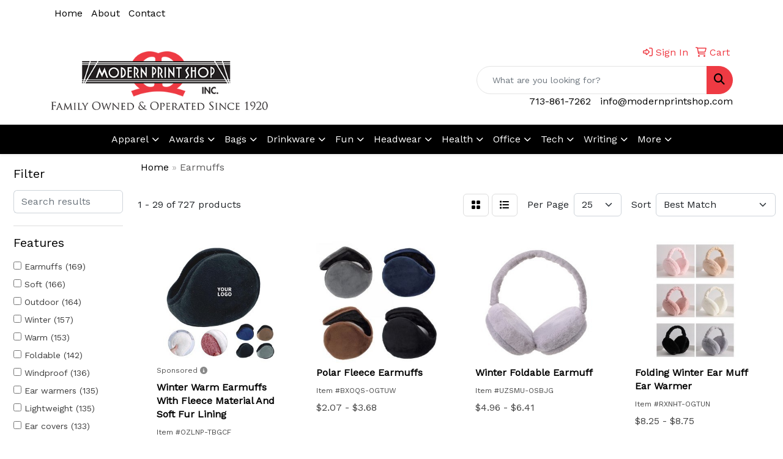

--- FILE ---
content_type: text/html
request_url: https://www.promoplace.com/modernprintshop/apparel-ear-muffs.htm
body_size: 13454
content:
<!DOCTYPE html>
<html lang="en">
<head>
<meta charset="utf-8">
<meta http-equiv="X-UA-Compatible" content="IE=edge">
<meta name="viewport" content="width=device-width, initial-scale=1">
<title>Modern Print Shop, Inc. | Promotional Products &amp; Apparel | Houston,TX 77008 - Earmuffs</title>
<meta name="description" content="Modern Print Shop, Inc. | Houston,TX 77008. Best selection of promotional items, apparel and corporate gifts. Let us earn your business with our 1st class service and low prices.">
<meta name="keywords" content="Modern Print Shop, Inc., promotional, promotion, merchandise, advertising, specialties, specialty, marketing, business, school, give aways">
<link rel="canonical" href="https://www.promoplace.com/modernprintshop/apparel-ear-muffs.htm" />
<meta name="robots" content="noindex">
<link rel="SHORTCUT ICON" type="image/ico" href="https://www.promoplace.com/modernprintshop/favicon.ico">
<link rel="icon" type="image/png" href="https://www.promoplace.com/modernprintshop/favicon.ico">

<link href="/distsite/styles/8/css/bootstrap.min.css" rel="stylesheet" />
<link href="https://fonts.googleapis.com/css?family=Open+Sans:400,600|Oswald:400,600" rel="stylesheet">
<link href="/distsite/styles/8/css/owl.carousel.min.css" rel="stylesheet">
<link href="/distsite/styles/8/css/flexslider.css" rel="stylesheet">
<link href="/distsite/styles/8/css/all.min.css" rel="stylesheet">
<link href="/distsite/styles/8/css/slick/slick.css" rel="stylesheet"/>
<link href="/distsite/styles/8/css/lightbox/lightbox.css" rel="stylesheet"  />
<link href="/distsite/styles/8/css/yamm.css" rel="stylesheet" />
<link href="/distsite/styles/8/css/jquery-ui.min.css" rel="stylesheet">
<link href="/distsite/styles/8/css/glider.min.css" rel="stylesheet" />
<!-- Custom styles for this theme -->
<link href="/we/we.dll/StyleSheet?UN=221965&Type=WETheme&TS=45674.4375462963" rel="stylesheet">

</head>

<body id="page-9590829" class="   ">

<div id="header-flex"></div>
<header id="header" class="header-three ">
    <div id="top-menu-wrap">
        <div class="container">
            <div class="row">
                <div class="col-12">
                    <ul id="nav1" class="sf-menu hidden-xs">
    <li class=""><a href="/modernprintshop/">Home</a></li>
<li class=""><a href="/modernprintshop/about.htm">About</a></li>
<li class=""><a href="/modernprintshop/contact.htm">Contact</a></li>

</ul>


                </div>
            </div>
        </div>
    </div>
    <div id="header-top">
        <div class="container">
            <div class="row">
                <div class="col-xl-4 col-lg-4 col-md-12">
                    <div id="logo">
                        
                        <a href="http://www.modernprintshop.com"><img class="img-responsive" src="/we/we.dll/Pic?UN=221965&F=C&T=801&Age=1513181404" alt="Modern Print Shop, Inc." /></a>
                        
                    </div>
                </div>
                <!--/.col4-->
                <div class="col-xl-8 col-lg-8 col-md-12" id="header-right">
                    <div class="row">
                        <ul class="utility-menu">
	<li  style="display:none;"><a href="#" id="qs-modal-btn"><i aria-hidden="true" class="fa-solid fa-magnifying-glass"></i> Search</a></li>
	<li class=""><a href="/modernprintshop/signin.htm"><span class="fa-regular fa-right-to-bracket" aria-hidden="true"></span> <span class="icon-only">Sign In</span></a></li>
<li class=""><a href="/modernprintshop/cart.htm"><span class="fa-regular fa-cart-shopping" aria-hidden="true"></span> <span class="icon-only">Cart</span></a></li>

	
</ul>

                        <div class="col-lg-5 d-none d-lg-inline-block">
                            <div class="social">
                                <ul class="socialmediabar">
	<!--
	<li><a href="" target="_blank" title="Visit us on Facebook"><i class="fa-brands fa-square-facebook" aria-hidden="true"></i> <span class="fa-sr-only">Facebook</span></a></li>
	-->
	<!--
	<li><a href="" target="_blank" title="Visit us on Twitter"><i class="fa-brands fa-square-x-twitter" aria-hidden="true"></i><span class="fa-sr-only">X</span></a></li>
	-->
	<!--
	<li><a href="" target="_blank" title="Visit us on LinkedIn"><i class="fa-brands fa-linkedin" aria-hidden="true"></i><span class="fa-sr-only">LinkedIn</span></a></li>
	-->
	<!--
	<li><a href="" target="_blank" title="Visit us on Instagram"><i class="fa-brands fa-square-instagram" aria-hidden="true"></i><span class="fa-sr-only">Instagram</span></a></li>
	-->
	<!--
	<li><a href="" target="_blank" title="Visit us on Yelp"><i class="fa-brands fa-yelp" aria-hidden="true"></i><span class="fa-sr-only">Yelp</span></a></li>
	-->
	<!--
	<li><a href="" target="_blank" title="Visit us on YouTube"><i class="fa-brands fa-square-youtube" aria-hidden="true"></i><span class="fa-sr-only">Youtube</span></a></li>
	-->
	<!--
	<li><a href="" target="_blank" title="Visit us on Pinterest"><i class="fa-brands fa-square-pinterest" aria-hidden="true"></i><span class="fa-sr-only">Pinterest</span></a></li>
	-->
	<!--
	<li><a href="" target="_blank" title="Visit our blog"><i class="fa-solid fa-square-rss" aria-hidden="true"></i></a><span class="fa-sr-only">Blog</span></li>
	-->
	<!--
	<li><a href="" target="_blank" title="Visit us on Tumblr"><i class="fa-brands fa-square-tumblr" aria-hidden="true"></i>
	<span class="fa-sr-only">Tumbler</span></a></li>
	-->
</ul>

                            </div>
                            <!-- social -->
                            <div class="clear"></div>
                        </div>
                        <!-- /.col -->
                        <div class="col-lg-7">
                            <form name="QuickSearch" class="quicksearch" method="get" action="https://www.promoplace.com/modernprintshop/:quicksearch.htm" role="search" onsubmit="return(this.elements[0].value.trim()>'');">
  <div class="input-group">
<input type="text" class="form-control" aria-label="Quick Search" name="quicksearchbox" placeholder="What are you looking for?">
    <div class="input-group-append">
      <button class="btn" type="submit"><i aria-hidden="true" class="fa fa-search"></i> <span class="fa-sr-only">Search</span></button>
    </div>
  </div>

</form>

                        </div>
                        <!-- /.col -->
                    </div>
                    <!--/.row -->
                    <div id="header-text" class="d-none d-lg-block">
                        
                    </div>
                    <ul class="list list-unstyled list-inline header-contact">
                        <li class=""><a href="tel:7138617262">713-861-7262</a></li>
                        <li class=""><a href="mailto:info@modernprintshop.com" class="notranslate">info@modernprintshop.com</a></li>
                    </ul>
                </div>
                <!--/.col4-->
            </div>
        </div>
    </div>
    <!-- container -->
    <!-- navbar -->
    <nav class="yamm navbar navbar-expand-lg">
    <button class="navbar-toggler custom-toggler" type="button" data-bs-toggle="collapse" data-bs-target="#navbarNav" aria-controls="navbarNav" aria-expanded="false" aria-label="Toggle navigation">
      <i class="fas fa-bars"></i> <span class="fa-sr-only">Menu</span>
    </button>
    <form name="QuickSearch" class="quicksearch" method="get" action="https://www.promoplace.com/modernprintshop/:quicksearch.htm" role="search" onsubmit="return(this.elements[0].value.trim()>'');">
  <div class="input-group">
<input type="text" class="form-control" aria-label="Quick Search" name="quicksearchbox" placeholder="What are you looking for?">
    <div class="input-group-append">
      <button class="btn" type="submit"><i aria-hidden="true" class="fa fa-search"></i> <span class="fa-sr-only">Search</span></button>
    </div>
  </div>

</form>

    <div class="collapse navbar-collapse" id="navbarNav">
        <ul class="navbar-nav mx-auto">
            <li class="nav-item show-mobile"><a href="/modernprintshop/" class="nav-link">Home</a></li>
<li class="nav-item show-mobile"><a href="/modernprintshop/about.htm" class="nav-link">About</a></li>
<li class="nav-item show-mobile"><a href="/modernprintshop/contact.htm" class="nav-link">Contact</a></li>
<li class="nav-item dropdown yamm-fw"><a class="nav-link dropdown-toggle" href="#" data-bs-toggle="dropdown" role="button">Apparel</a>
  <div class="dropdown-menu p-0">
    <div class="nav-content">
      <div class="row">
        <ul class="col-sm">
          <li class="nav-item"><a href="/modernprintshop/apparel-t-shirts.htm" class="nav-link">T-SHIRTS</a></li>
<li class="nav-item "><a href="/modernprintshop/apparel-short-sleeve-t-shirts.htm" class="nav-link">Short Sleeve T-Shirts</a></li>
<li class="nav-item "><a href="/modernprintshop/apparel-long-sleeve-t-shirts.htm" class="nav-link">Long Sleeve T-Shirts</a></li>
<li class="nav-item "><a href="/modernprintshop/apparel-tank-tops_001.htm" class="nav-link">Tank Tops</a></li>
<li class="nav-item "><a href="/modernprintshop/apparel-fitted-t-shirts.htm" class="nav-link">Fitted T-Shirts</a></li>
<li class="nav-item "><a href="/modernprintshop/apparel-camo-t-shirts.htm" class="nav-link">Camo T-Shirts</a></li>
<li class="nav-item "><a href="/modernprintshop/apparel-youth-t-shirts.htm" class="nav-link">Youth T-Shirts</a></li>
        </ul>
        <ul class="col-sm">
          <li class="nav-item"><a href="/modernprintshop/apparel-officewear.htm" class="nav-link">OFFICEWEAR</a></li>
<li class="nav-item "><a href="/modernprintshop/apparel-officewear-short-sleeve-polos.htm" class="nav-link">Short Sleeve Polos</a></li>
<li class="nav-item "><a href="/modernprintshop/apparel-officewear-long-sleeve-polos.htm" class="nav-link">Long Sleeve Polos</a></li>
<li class="nav-item "><a href="/modernprintshop/apparel-officewear-youth-polos.htm" class="nav-link">Youth Polos </a></li>
<li class="nav-item "><a href="/modernprintshop/apparel-officewear-short-dress-shirts.htm" class="nav-link">Short Sleeve Dress Shirts</a></li>
<li class="nav-item "><a href="/modernprintshop/apparel-officewear-long-dress-shirts.htm" class="nav-link">Long Sleeve Dress Shirts</a></li>
<li class="nav-item "><a href="/modernprintshop/apparel-officewear-denim-shirts.htm" class="nav-link">Denim Shirts</a></li>
<li class="nav-item "><a href="/modernprintshop/apparel-officewear-twill-shirts.htm" class="nav-link">Twill Shirts</a></li>
<li class="nav-item "><a href="/modernprintshop/apparel-officewear-youth-dress-shirts.htm" class="nav-link">Youth Dress Shirts</a></li>
        </ul>
        <ul class="col-sm">
          <li class="nav-item"><a href="/modernprintshop/apparel-outerwear.htm" class="nav-link">OUTERWEAR</a></li>
<li class="nav-item "><a href="/modernprintshop/apparel-outerwear-jackets-coats.htm" class="nav-link">Jackets / Coats</a></li>
<li class="nav-item "><a href="/modernprintshop/apparel-outerwear-hoodies.htm" class="nav-link">Hoodies</a></li>
<li class="nav-item "><a href="/modernprintshop/apparel-outerwear-fleece.htm" class="nav-link">Fleece</a></li>
<li class="nav-item "><a href="/modernprintshop/apparel-outerwear-pullovers.htm" class="nav-link">Pullovers</a></li>
<li class="nav-item "><a href="/modernprintshop/apparel-outerwear-sweats.htm" class="nav-link">Sweats</a></li>
<li class="nav-item "><a href="/modernprintshop/apparel-outerwear-sweaters.htm" class="nav-link">Sweaters</a></li>
<li class="nav-item "><a href="/modernprintshop/apparel-outerwear-vests.htm" class="nav-link">Vests</a></li>
<li class="nav-item "><a href="/modernprintshop/apparel-outerwear-youth.htm" class="nav-link">Youth</a></li>
        </ul>
        <ul class="col-sm">
          <li class="nav-item"><a href="/modernprintshop/apparel-bottoms_001.htm" class="nav-link">BOTTOMS</a></li>
<li class="nav-item "><a href="/modernprintshop/apparel-bottoms-pants.htm" class="nav-link">Pants</a></li>
<li class="nav-item "><a href="/modernprintshop/apparel-bottoms-shorts.htm" class="nav-link">Shorts</a></li>
<li class="nav-item "><a href="/modernprintshop/apparel-bottoms-denim.htm" class="nav-link">Denim</a></li>
<li class="nav-item "><a href="/modernprintshop/apparel-bottoms-skirts.htm" class="nav-link">Skirts</a></li>
<li class="nav-item "><a href="/modernprintshop/apparel-bottoms-youth.htm" class="nav-link">Youth</a></li>
<li class="nav-item "><a href="/modernprintshop/apparel-bottoms-maternity.htm" class="nav-link">Maternity</a></li>
        </ul>
        <ul class="col-sm">
          <li class="nav-item"><a href="/modernprintshop/apparel-headwear.htm" class="nav-link">HEADWEAR</a></li>
<li class="nav-item "><a href="/modernprintshop/apparel-headwear-caps.htm" class="nav-link">Caps</a></li>
<li class="nav-item "><a href="/modernprintshop/apparel-headwear-hats.htm" class="nav-link">Hats</a></li>
<li class="nav-item "><a href="/modernprintshop/apparel-headwear-beanies.htm" class="nav-link">Beanies</a></li>
<li class="nav-item "><a href="/modernprintshop/apparel-headwear-visors.htm" class="nav-link">Visors</a></li>
<li class="nav-item "><a href="/modernprintshop/apparel-headwear-bandanas.htm" class="nav-link">Bandanas</a></li>
<li class="nav-item "><a href="/modernprintshop/apparel-headwear-youth.htm" class="nav-link">Youth</a></li>
        </ul>
        <ul class="col-sm">
          <li class="nav-item">MORE</li>
<li class="nav-item "><a href="/modernprintshop/apparel-sunglasses.htm" class="nav-link">Sunglasses</a></li>
<li class="nav-item "><a href="/modernprintshop/apparel-activewear.htm" class="nav-link">Activewear</a></li>
<li class="nav-item "><a href="/modernprintshop/apparel-aprons_001.htm" class="nav-link">Aprons</a></li>
<li class="nav-item "><a href="/modernprintshop/apparel-gloves_001.htm" class="nav-link">Gloves</a></li>
<li class="nav-item "><a href="/modernprintshop/apparel-infantwear.htm" class="nav-link">Infantwear</a></li>
<li class="nav-item "><a href="/modernprintshop/apparel-dresses.htm" class="nav-link">Dresses</a></li>
<li class="nav-item "><a href="/modernprintshop/apparel-watches.htm" class="nav-link">Watches</a></li>
<li class="nav-item "><a href="/modernprintshop/apparel-shoes.htm" class="nav-link">Shoes</a></li>
        </ul>
</div>
</div>
</div>
</li>
<li class="nav-item dropdown yamm-fw"><a class="nav-link dropdown-toggle" href="#" data-bs-toggle="dropdown" role="button">Awards</a>
  <div class="dropdown-menu p-0">
    <div class="nav-content">
      <div class="row">
        <ul class="col-sm">
          <li class="nav-item"><a href="/modernprintshop/awards-recognition-trophies.htm" class="nav-link">TROPHIES</a></li>
<li class="nav-item "><a href="/modernprintshop/awards-recognition-trophies-acrylic.htm" class="nav-link">Acrylic Trophies</a></li>
<li class="nav-item "><a href="/modernprintshop/awards-recognition-trophies-crystal.htm" class="nav-link">Crystal Trophies</a></li>
<li class="nav-item "><a href="/modernprintshop/awards-recognition-trophies-glass.htm" class="nav-link">Glass Trophies</a></li>
<li class="nav-item "><a href="/modernprintshop/awards-recognition-trophies-marble.htm" class="nav-link">Marble Trophies</a></li>
<li class="nav-item "><a href="/modernprintshop/awards-recognition-trophies-metal.htm" class="nav-link">Metal Trophies</a></li>
<li class="nav-item "><a href="/modernprintshop/awards-recognition-trophies-wood.htm" class="nav-link">Wood Trophies</a></li>
        </ul>
        <ul class="col-sm">
          <li class="nav-item"><a href="/modernprintshop/awards-recognition-plaques.htm" class="nav-link">PLAQUES</a></li>
<li class="nav-item "><a href="/modernprintshop/awards-recognition-plaques-acrylic.htm" class="nav-link">Acrylic Plaques</a></li>
<li class="nav-item "><a href="/modernprintshop/awards-recognition-plaques-crystal.htm" class="nav-link">Crystal Plaques</a></li>
<li class="nav-item "><a href="/modernprintshop/awards-recognition-plaques-glass.htm" class="nav-link">Glass Plaques</a></li>
<li class="nav-item "><a href="/modernprintshop/awards-recognition-plaques-marble.htm" class="nav-link">Marble Plaques</a></li>
<li class="nav-item "><a href="/modernprintshop/awards-recognition-plaques-metal.htm" class="nav-link">Metal Plaques</a></li>
<li class="nav-item "><a href="/modernprintshop/awards-recognition-plaques-wood.htm" class="nav-link">Wood Plaques</a></li>
        </ul>
        <ul class="col-sm">
          <li class="nav-item"><a href="/modernprintshop/awards-recognition-emblems-pins-medals.htm" class="nav-link">EMBLEMS, PINS, & MEDALS</a></li>
<li class="nav-item "><a href="/modernprintshop/awards-recognition-emblems.htm" class="nav-link">Emblems</a></li>
<li class="nav-item "><a href="/modernprintshop/awards-recognition-medals.htm" class="nav-link">Medals</a></li>
<li class="nav-item "><a href="/modernprintshop/awards-recognition-pins.htm" class="nav-link">Pins</a></li>
<li class="nav-item "><a href="/modernprintshop/awards-recognition-ribbons.htm" class="nav-link">Ribbons</a></li>
        </ul>
        <ul class="col-sm">
          <li class="nav-item"><a href="/modernprintshop/awards-recognition-paper-weights.htm" class="nav-link">PAPER WEIGHTS</a></li>
<li class="nav-item "><a href="/modernprintshop/awards-recognition-paper-weights-acrylic.htm" class="nav-link">Acrylic Paper Weights</a></li>
<li class="nav-item "><a href="/modernprintshop/awards-recognition-paper-weights-crystal.htm" class="nav-link">Crystal Paper Weights</a></li>
<li class="nav-item "><a href="/modernprintshop/awards-recognition-paper-weights-glass.htm" class="nav-link">Glass Paper Weights</a></li>
<li class="nav-item "><a href="/modernprintshop/awards-recognition-paper-weights-marble.htm" class="nav-link">Marble Paper Weights</a></li>
<li class="nav-item "><a href="/modernprintshop/awards-recognition-paper-weights-metal.htm" class="nav-link">Metal Paper Weights</a></li>
<li class="nav-item "><a href="/modernprintshop/awards-recognition-paper-weights-wood.htm" class="nav-link">Wood Paper Weights</a></li>
        </ul>
        <ul class="col-sm">
          <li class="nav-item"><a href="/modernprintshop/awards-recognition-vases.htm" class="nav-link">VASES</a></li>
<li class="nav-item "><a href="/modernprintshop/awards-recognition-vases-crystal.htm" class="nav-link">Crystal Vases</a></li>
<li class="nav-item "><a href="/modernprintshop/awards-recognition-vases-glass.htm" class="nav-link">Glass Vases</a></li>
<li class="nav-item "><a href="/modernprintshop/awards-recognition-vases-marble.htm" class="nav-link">Marble Vases</a></li>
<li class="nav-item "><a href="/modernprintshop/awards-recognition-vases-metal.htm" class="nav-link">Metal Vases</a></li>
        </ul>
        <ul class="col-sm">
          <li class="nav-item"><a href="/modernprintshop/awards-recognition-golf.htm" class="nav-link">GOLF</a></li>
<li class="nav-item "><a href="/modernprintshop/awards-recognition-golf-acrylic.htm" class="nav-link">Acrylic</a></li>
<li class="nav-item "><a href="/modernprintshop/awards-recognition-golf-crystal.htm" class="nav-link">Crystal</a></li>
<li class="nav-item "><a href="/modernprintshop/awards-recognition-golf-glass.htm" class="nav-link">Glass</a></li>
<li class="nav-item "><a href="/modernprintshop/awards-recognition-golf-marble.htm" class="nav-link">Marble</a></li>
<li class="nav-item "><a href="/modernprintshop/awards-recognition-golf-metal.htm" class="nav-link">Metal</a></li>
<li class="nav-item "><a href="/modernprintshop/awards-recognition-golf-wood.html" class="nav-link">Wood</a></li>
        </ul>
</div>
</div>
</div>
</li>
<li class="nav-item dropdown yamm-fw"><a class="nav-link dropdown-toggle" href="#" data-bs-toggle="dropdown" role="button">Bags</a>
  <div class="dropdown-menu p-0">
    <div class="nav-content">
      <div class="row">
        <ul class="col-sm">
          <li class="nav-item"><a href="/modernprintshop/tote-bags.htm" class="nav-link">TOTE BAGS</a></li>
<li class="nav-item "><a href="/modernprintshop/tote-bags-shopping.htm" class="nav-link">Shopping</a></li>
<li class="nav-item "><a href="/modernprintshop/tote-bags-trade-shows.htm" class="nav-link">Trade Shows</a></li>
<li class="nav-item "><a href="/modernprintshop/tote-bags-cotton.htm" class="nav-link">Cotton</a></li>
<li class="nav-item "><a href="/modernprintshop/tote-bags-fashion.htm" class="nav-link">Fashion</a></li>
        </ul>
        <ul class="col-sm">
          <li class="nav-item"><a href="/modernprintshop/backpacks.htm" class="nav-link">BACKPACKS</a></li>
<li class="nav-item "><a href="/modernprintshop/backpacks-zipper-closure.htm" class="nav-link">Zipper Closure</a></li>
<li class="nav-item "><a href="/modernprintshop/backpacks-drawstring.htm" class="nav-link">Drawstring</a></li>
<li class="nav-item "><a href="/modernprintshop/backpacks-sling.htm" class="nav-link">Sling</a></li>
<li class="nav-item "><a href="/modernprintshop/backpacks-button-closure.htm" class="nav-link">Button Closure</a></li>
        </ul>
        <ul class="col-sm">
          <li class="nav-item"><a href="/modernprintshop/bags-office-school.htm" class="nav-link">OFFICE & SCHOOL</a></li>
<li class="nav-item "><a href="/modernprintshop/office-school-backpacks.htm" class="nav-link">Backpacks</a></li>
<li class="nav-item "><a href="/modernprintshop/office-school-computer-bags.htm" class="nav-link">Computer Bags</a></li>
<li class="nav-item "><a href="/modernprintshop/office-school-lunch-bags.htm" class="nav-link">Lunch Bags</a></li>
<li class="nav-item "><a href="/modernprintshop/office-school-messenger-bags.htm" class="nav-link">Messenger Bags</a></li>
<li class="nav-item "><a href="/modernprintshop/office-school-briefcases-attaches.htm" class="nav-link">Briefcases & Attaches</a></li>
        </ul>
        <ul class="col-sm">
          <li class="nav-item"><a href="/modernprintshop/bags-outdoor-fitness.htm" class="nav-link">OUTDOOR & FITNESS</a></li>
<li class="nav-item "><a href="/modernprintshop/outdoor-fitness-coolers.htm" class="nav-link">Coolers</a></li>
<li class="nav-item "><a href="/modernprintshop/outdoor-fitness-gym-bags.htm" class="nav-link">Gym Bags</a></li>
<li class="nav-item "><a href="/modernprintshop/outdoor-fitness-duffle-bags.htm" class="nav-link">Duffle Bags</a></li>
<li class="nav-item "><a href="/modernprintshop/outdoor-fitness-picnic-baskets.htm" class="nav-link">Picnic Baskets</a></li>
        </ul>
        <ul class="col-sm">
          <li class="nav-item"><a href="/modernprintshop/bags-travel_001.htm" class="nav-link">TRAVEL</a></li>
<li class="nav-item "><a href="/modernprintshop/travel-carryon-bags.htm" class="nav-link">Carryon Bags</a></li>
<li class="nav-item "><a href="/modernprintshop/travel-outdoor-fitness-tsa-approved.htm" class="nav-link">TSA Approved</a></li>
<li class="nav-item "><a href="/modernprintshop/travel-outdoor-fitness-suitcases.htm" class="nav-link">Suitcases</a></li>
<li class="nav-item "><a href="/modernprintshop/travel-outdoor-fitness-toiletries.htm" class="nav-link">Toiletries</a></li>
<li class="nav-item "><a href="/modernprintshop/travel-garment-bags.htm" class="nav-link">Garment Bags</a></li>
<li class="nav-item "><a href="/modernprintshop/travel-fanny-packs.htm" class="nav-link">Fanny Packs</a></li>
        </ul>
        <ul class="col-sm">
          <li class="nav-item"><a href="/modernprintshop/bags-shop-by-material.htm" class="nav-link">SHOP BY MATERIAL</a></li>
<li class="nav-item "><a href="/modernprintshop/paper-bags.htm" class="nav-link">Paper Bags</a></li>
<li class="nav-item "><a href="/modernprintshop/plastic-bags.htm" class="nav-link">Plastic Bags</a></li>
<li class="nav-item "><a href="/modernprintshop/bags-recycled-material.htm" class="nav-link">Recycled Material</a></li>
        </ul>
</div>
</div>
</div>
</li>
<li class="nav-item dropdown yamm-fw"><a class="nav-link dropdown-toggle" href="#" data-bs-toggle="dropdown" role="button">Drinkware</a>
  <div class="dropdown-menu p-0">
    <div class="nav-content">
      <div class="row">
        <ul class="col-sm">
          <li class="nav-item"><a href="/modernprintshop/drinkware-travel.htm" class="nav-link">TRAVEL</a></li>
<li class="nav-item "><a href="/modernprintshop/drinkware-travel-mugs.htm" class="nav-link">Travel Mugs</a></li>
<li class="nav-item "><a href="/modernprintshop/drinkware-travel-tumblers.htm" class="nav-link">Tumblers</a></li>
<li class="nav-item "><a href="/modernprintshop/drinkware-travel-thermos.htm" class="nav-link">Thermos</a></li>
<li class="nav-item "><a href="/modernprintshop/drinkware-travel-beverage-insulators.htm" class="nav-link">Beverage Insulators</a></li>
<li class="nav-item "><a href="/modernprintshop/drinkware-travel-bpa-free-bottles.htm" class="nav-link">BPA Free Bottles</a></li>
<li class="nav-item "><a href="/modernprintshop/drinkware-travel-water-bottles.htm" class="nav-link">Water Bottles</a></li>
        </ul>
        <ul class="col-sm">
          <li class="nav-item"><a href="/modernprintshop/drinkware-home-office.htm" class="nav-link">HOME & OFFICE</a></li>
<li class="nav-item "><a href="/modernprintshop/drinkware-home-office-mugs.htm" class="nav-link">Mugs</a></li>
<li class="nav-item "><a href="/modernprintshop/drinkware-home-office-tumblers.htm" class="nav-link">Tumblers</a></li>
<li class="nav-item "><a href="/modernprintshop/drinkware-home-office-paper-cups.htm" class="nav-link">Paper Cups</a></li>
<li class="nav-item "><a href="/modernprintshop/drinkware-home-office-plastic-cups.htm" class="nav-link">Plastic Cups</a></li>
<li class="nav-item "><a href="/modernprintshop/drinkware-home-office-thermos.htm" class="nav-link">Thermos</a></li>
<li class="nav-item "><a href="/modernprintshop/drinkware-home-office-tea-cups.htm" class="nav-link">Tea Cups</a></li>
<li class="nav-item "><a href="/modernprintshop/drinkware-home-office-coasters.htm" class="nav-link">Coasters</a></li>
<li class="nav-item "><a href="/modernprintshop/drinkware-home-office-carafes.htm" class="nav-link">Carafes</a></li>
        </ul>
        <ul class="col-sm">
          <li class="nav-item"><a href="/modernprintshop/drinkware-beer-wine.htm" class="nav-link">BEER & WINE</a></li>
<li class="nav-item "><a href="/modernprintshop/drinkware-beer-wine-wine-glasses.htm" class="nav-link">Wine Glasses</a></li>
<li class="nav-item "><a href="/modernprintshop/drinkware-beer-wine-beer-steins.htm" class="nav-link">Beer Steins</a></li>
<li class="nav-item "><a href="/modernprintshop/drinkware-beer-wine-shot-glasses.htm" class="nav-link">Shot Glasses</a></li>
<li class="nav-item "><a href="/modernprintshop/drinkware-beer-wine-beverage-insulators.htm" class="nav-link">Beverage Insulators</a></li>
<li class="nav-item "><a href="/modernprintshop/drinkware-beer-wine-openers.htm" class="nav-link">Openers</a></li>
        </ul>
        <ul class="col-sm">
          <li class="nav-item"><a href="/modernprintshop/drinkware-restaurant-bar.htm" class="nav-link">RESTAURANT/BAR</a></li>
<li class="nav-item "><a href="/modernprintshop/drinkware-restaurant-bar-plastic-cups.htm" class="nav-link">Plastic Cups</a></li>
<li class="nav-item "><a href="/modernprintshop/drinkware-restaurant-bar-glasses.htm" class="nav-link">Glasses</a></li>
<li class="nav-item "><a href="/modernprintshop/drinkware-restaurant-bar-wine-glasses.htm" class="nav-link">Wine Glasses</a></li>
<li class="nav-item "><a href="/modernprintshop/drinkware-restaurant-bar-beer-steins.hmt.html" class="nav-link">Beer Steins</a></li>
<li class="nav-item "><a href="/modernprintshop/drinkware-restaurant-bar-shot-glasses.hmt.html" class="nav-link">Shot Glasses</a></li>
<li class="nav-item "><a href="/modernprintshop/drinkware-restaurant-bar-coasters.htm" class="nav-link">Coasters</a></li>
<li class="nav-item "><a href="/modernprintshop/drinkware-restaurant-bar-carafes.htm" class="nav-link">Carafes</a></li>
<li class="nav-item "><a href="/modernprintshop/drinkware-restaurant-bar-openers.htm" class="nav-link">Openers</a></li>
        </ul>
        <ul class="col-sm">
          <li class="nav-item"><a href="/modernprintshop/drinkware-sports-outdoors.htm" class="nav-link">SPORTS & OUTDOORS</a></li>
<li class="nav-item "><a href="/modernprintshop/drinkware-sports-outdoors-plastic-cups.htm" class="nav-link">Plastic Cups</a></li>
<li class="nav-item "><a href="/modernprintshop/drinkware-sports-outdoors-styrofoam-cups.htm" class="nav-link">Styrofoam Cups</a></li>
<li class="nav-item "><a href="/modernprintshop/drinkware-sports-outdoors-beverage-insulators.htm" class="nav-link">Beverage Insulators</a></li>
<li class="nav-item "><a href="/modernprintshop/drinkware-sports-outdoors-bpa-free-bottles.htm" class="nav-link">BPA Free Bottles</a></li>
<li class="nav-item "><a href="/modernprintshop/drinkware-sports-outdoors-thermos.htm" class="nav-link">Thermos</a></li>
<li class="nav-item "><a href="/modernprintshop/drinkware-sports-outdoors-tumblers.htm" class="nav-link">Tumblers</a></li>
<li class="nav-item "><a href="/modernprintshop/drinkware-sports-outdoors-water-bottles.htm" class="nav-link">Water Bottles</a></li>
        </ul>
        <ul class="col-sm">
          <li class="nav-item"><a href="/modernprintshop/drinkware-straws.htm" class="nav-link">STRAWS</a></li>
<li class="nav-item "><a href="/modernprintshop/drinkware-straws-plastic.htm" class="nav-link">Plastic</a></li>
<li class="nav-item "><a href="/modernprintshop/drinkware-straws-paper.htm" class="nav-link">Paper</a></li>
<li class="nav-item "><a href="/modernprintshop/drinkware-straws-reusable.htm" class="nav-link">Reusable</a></li>
        </ul>
</div>
</div>
</div>
</li>
<li class="nav-item dropdown yamm-fw"><a class="nav-link dropdown-toggle" href="#" data-bs-toggle="dropdown" role="button">Fun</a>
  <div class="dropdown-menu p-0">
    <div class="nav-content">
      <div class="row">
        <ul class="col-sm">
          <li class="nav-item"><a href="/modernprintshop/fun-outdoors-camping-outdoors.htm" class="nav-link">CAMPING/OUTDOORS</a></li>
<li class="nav-item "><a href="/modernprintshop/fun-outdoors-camping-outdoors-coolers.htm" class="nav-link">Coolers</a></li>
<li class="nav-item "><a href="/modernprintshop/fun-outdoors-camping-outdoors-chairs.htm" class="nav-link">Chairs</a></li>
<li class="nav-item "><a href="/modernprintshop/fun-outdoors-camping-outdoors-blankets.htm" class="nav-link">Blankets</a></li>
<li class="nav-item "><a href="/modernprintshop/fun-outdoors-camping-outdoors-umbrellas.htm" class="nav-link">Umbrellas</a></li>
<li class="nav-item "><a href="/modernprintshop/fun-outdoors-camping-outdoors-towels.htm" class="nav-link">Towels</a></li>
<li class="nav-item "><a href="/modernprintshop/fun-outdoors-camping-outdoors-binoculars.htm" class="nav-link">Binoculars</a></li>
<li class="nav-item "><a href="/modernprintshop/fun-outdoors-camping-outdoors-compasses.htm" class="nav-link">Compasses</a></li>
<li class="nav-item "><a href="/modernprintshop/fun-outdoors-camping-outdoors-fishing-coolers.htm" class="nav-link">Fishing Coolers</a></li>
        </ul>
        <ul class="col-sm">
          <li class="nav-item"><a href="/modernprintshop/fun-outdoors-sports-team-spirit.htm" class="nav-link">TEAM SPIRIT</a></li>
<li class="nav-item "><a href="/modernprintshop/fun-outdoors-sports-team-spirit-stadium-cushions.htm" class="nav-link">Stadium Cushions</a></li>
<li class="nav-item "><a href="/modernprintshop/fun-outdoors-sports-team-spirit-stadium-chairs.htm" class="nav-link">Stadium Chairs</a></li>
<li class="nav-item "><a href="/modernprintshop/fun-outdoors-sports-team-spirit-fans.htm" class="nav-link">Fans</a></li>
<li class="nav-item "><a href="/modernprintshop/fun-outdoors-sports-team-spirit-foam-hands.htm" class="nav-link">Foam Hands</a></li>
<li class="nav-item "><a href="/modernprintshop/fun-outdoors-sports-team-spirit-megaphones.htm" class="nav-link">Megaphones</a></li>
<li class="nav-item "><a href="/modernprintshop/fun-outdoors-sports-team-spirit-noise-makers.htm" class="nav-link">Noise Makers</a></li>
<li class="nav-item "><a href="/modernprintshop/fun-outdoors-sports-team-spirit-pom-poms.htm" class="nav-link">Pom Poms</a></li>
        </ul>
        <ul class="col-sm">
          <li class="nav-item"><a href="/modernprintshop/fun-outdoors-balls.htm" class="nav-link">BALLS</a></li>
<li class="nav-item "><a href="/modernprintshop/fun-outdoors-balls-footballs.htm" class="nav-link">Footballs</a></li>
<li class="nav-item "><a href="/modernprintshop/fun-outdoors-balls-basketballs.htm" class="nav-link">Basketballs</a></li>
<li class="nav-item "><a href="/modernprintshop/fun-outdoors-balls-baseballs.htm" class="nav-link">Baseballs</a></li>
<li class="nav-item "><a href="/modernprintshop/fun-outdoors-balls-soccer-balls.htm" class="nav-link">Soccer Balls</a></li>
<li class="nav-item "><a href="/modernprintshop/fun-outdoors-balls-golf-balls.htm" class="nav-link">Golf Balls</a></li>
<li class="nav-item "><a href="/modernprintshop/fun-outdoors-balls-hockey-pucks.htm" class="nav-link">Hockey Pucks</a></li>
        </ul>
        <ul class="col-sm">
          <li class="nav-item"><a href="/modernprintshop/fun-outdoors-toys-games.htm" class="nav-link">TOYS & GAMES</a></li>
<li class="nav-item "><a href="/modernprintshop/fun-outdoors-toys-games-flyers.htm" class="nav-link">Flyers</a></li>
<li class="nav-item "><a href="/modernprintshop/fun-outdoors-toys-games-puzzles.htm" class="nav-link">Puzzles</a></li>
<li class="nav-item "><a href="/modernprintshop/fun-outdoors-toys-games-stuffed-animals.htm" class="nav-link">Stuffed Animals</a></li>
<li class="nav-item "><a href="/modernprintshop/fun-outdoors-toys-games-kites.htm" class="nav-link">Kites</a></li>
<li class="nav-item "><a href="/modernprintshop/fun-outdoors-toys-games-tattoos.htm" class="nav-link">Tattoos</a></li>
<li class="nav-item "><a href="/modernprintshop/fun-outdoors-toys-games-yo-yos.htm" class="nav-link">Yo-Yos</a></li>
<li class="nav-item "><a href="/modernprintshop/fun-outdoors-toys-games-airplanes.htm" class="nav-link">Airplanes</a></li>
<li class="nav-item "><a href="/modernprintshop/fun-outdoors-toys-games-board-games.htm" class="nav-link">Games</a></li>
        </ul>
        <ul class="col-sm">
          <li class="nav-item"><a href="/modernprintshop/fun-outdoors-golf-items.htm" class="nav-link">GOLF ITEMS</a></li>
<li class="nav-item "><a href="/modernprintshop/fun-outdoors-golf-items-golf-balls.htm" class="nav-link">Golf Balls</a></li>
<li class="nav-item "><a href="/modernprintshop/fun-outdoors-golf-items-ball-markers.htm" class="nav-link">Ball Markers</a></li>
<li class="nav-item "><a href="/modernprintshop/fun-outdoors-golf-items-clips.htm" class="nav-link">Clips</a></li>
<li class="nav-item "><a href="/modernprintshop/fun-outdoors-golf-items-clubs.htm" class="nav-link">Clubs & Putters</a></li>
<li class="nav-item "><a href="/modernprintshop/fun-outdoors-golf-items-event-flags-banners.htm" class="nav-link">Event Flags & Banners</a></li>
<li class="nav-item "><a href="/modernprintshop/fun-outdoors-golf-items-golf-apparel.htm" class="nav-link">Golf Apparel</a></li>
<li class="nav-item "><a href="/modernprintshop/fun-outdoors-golf-items-golf-bags.htm" class="nav-link">Golf Bags</a></li>
<li class="nav-item "><a href="/modernprintshop/fun-outdoors-golf-items-shoe-bags.htm" class="nav-link">Shoe Bags</a></li>
        </ul>
</div>
</div>
</div>
</li>
<li class="nav-item dropdown yamm-fw"><a class="nav-link dropdown-toggle" href="#" data-bs-toggle="dropdown" role="button">Headwear</a>
  <div class="dropdown-menu p-0">
    <div class="nav-content">
      <div class="row">
        <ul class="col-sm">
          <li class="nav-item"><a href="/modernprintshop/headwear-caps.htm" class="nav-link">CAPS</a></li>
<li class="nav-item "><a href="/modernprintshop/headwear-caps-fitted-caps.htm" class="nav-link">Fitted Caps</a></li>
<li class="nav-item "><a href="/modernprintshop/headwear-caps-adjustable-caps.htm" class="nav-link">Adjustable Caps</a></li>
<li class="nav-item "><a href="/modernprintshop/headwear-caps-camouflage-caps.htm" class="nav-link">Camouflage Caps</a></li>
<li class="nav-item "><a href="/modernprintshop/headwear-caps-cotton-canvas.htm" class="nav-link">Cotton Twill / Canvas</a></li>
        </ul>
        <ul class="col-sm">
          <li class="nav-item"><a href="/modernprintshop/headwear-caps-hats.htm" class="nav-link">HATS</a></li>
<li class="nav-item "><a href="/modernprintshop/headwear-hats-hard-hats.htm" class="nav-link">Hard Hats</a></li>
<li class="nav-item "><a href="/modernprintshop/headwear-hats-sun-hats.htm" class="nav-link">Sun Hats</a></li>
<li class="nav-item "><a href="/modernprintshop/headwear-hats-fedora-fedora.htm" class="nav-link">Fedora</a></li>
<li class="nav-item "><a href="/modernprintshop/headwear-hats-golf.htm" class="nav-link">Golf</a></li>
<li class="nav-item "><a href="/modernprintshop/headwear-hats-cowboy-hats.htm" class="nav-link">Cowboy Hats</a></li>
        </ul>
        <ul class="col-sm">
          <li class="nav-item"><a href="/modernprintshop/beanies.htm" class="nav-link">BEANIES</a></li>
<li class="nav-item "><a href="/modernprintshop/headwear-beanies-with-pom.htm" class="nav-link">Beanies with Poms</a></li>
<li class="nav-item "><a href="/modernprintshop/headwear-beanies-with-cuff.htm" class="nav-link">Beanies with Cuffs</a></li>
<li class="nav-item "><a href="/modernprintshop/headwear-beanies-with-light.htm" class="nav-link">Beanies with Lights</a></li>
<li class="nav-item "><a href="/modernprintshop/headwear-beanies-camouflage.htm" class="nav-link">Camouflage Beanies</a></li>
        </ul>
        <ul class="col-sm">
          <li class="nav-item">MORE</li>
<li class="nav-item "><a href="/modernprintshop/headwear-more-visors.htm" class="nav-link">Visors</a></li>
<li class="nav-item "><a href="/modernprintshop/headwear-more-safety.htm" class="nav-link">Safety</a></li>
<li class="nav-item "><a href="/modernprintshop/headwear-more-bandanas.htm" class="nav-link">Bandanas</a></li>
        </ul>
</div>
</div>
</div>
</li>
<li class="nav-item dropdown yamm-fw"><a class="nav-link dropdown-toggle" href="#" data-bs-toggle="dropdown" role="button">Health</a>
  <div class="dropdown-menu p-0">
    <div class="nav-content">
      <div class="row">
        <ul class="col-sm">
          <li class="nav-item"><a href="/modernprintshop/healthcare-first-aid.htm" class="nav-link">FIRST AID</a></li>
<li class="nav-item "><a href="/modernprintshop/healthcare-first-aid-kits.htm" class="nav-link">First Aid Kits</a></li>
<li class="nav-item "><a href="/modernprintshop/healthcare-first-aid-sunscreen.htm" class="nav-link">Sunscreen</a></li>
<li class="nav-item "><a href="/modernprintshop/healthcare-first-aid-heat-cold-packs.htm" class="nav-link">Heat/Cold Packs</a></li>
<li class="nav-item "><a href="/modernprintshop/healthcare-first-aid-pill-boxes.htm" class="nav-link">Pill Boxes</a></li>
<li class="nav-item "><a href="/modernprintshop/healthcare-first-aid-pill-cutters.htm" class="nav-link">Pill Cutters</a></li>
<li class="nav-item "><a href="/modernprintshop/healthcare-first-aid-thermometers.htm" class="nav-link">Thermometers</a></li>
        </ul>
        <ul class="col-sm">
          <li class="nav-item"><a href="/modernprintshop/healthcare-ppe.htm" class="nav-link">PPE</a></li>
<li class="nav-item "><a href="/modernprintshop/healthcare-ppe-masks.htm" class="nav-link">Masks</a></li>
<li class="nav-item "><a href="/modernprintshop/healthcare-ppe-latex-gloves.htm" class="nav-link">Latex Gloves</a></li>
<li class="nav-item "><a href="/modernprintshop/healthcare-ppe-latex-free-gloves.htm" class="nav-link">Latex-Free Gloves</a></li>
<li class="nav-item "><a href="/modernprintshop/healthcare-ppe-hand-sanitizer.htm" class="nav-link">Hand Sanitizer</a></li>
<li class="nav-item "><a href="/modernprintshop/healthcare-ppe-face-shields.htm" class="nav-link">Face Shields</a></li>
<li class="nav-item "><a href="/modernprintshop/healthcare-ppe-gators.htm" class="nav-link">Gators</a></li>
<li class="nav-item "><a href="/modernprintshop/healthcare-ppe-floor-decals.htm" class="nav-link">Floor Decals</a></li>
<li class="nav-item "><a href="/modernprintshop/healthcare-ppe-no-touch-tools.htm" class="nav-link">No Touch Tools</a></li>
        </ul>
        <ul class="col-sm">
          <li class="nav-item"><a href="/modernprintshop/healthcare-selfcare.htm" class="nav-link">SELFCARE</a></li>
<li class="nav-item "><a href="/modernprintshop/healthcare-selfcare-lip-balm.htm" class="nav-link">Lip Balm</a></li>
<li class="nav-item "><a href="/modernprintshop/healthcare-selfcare-sunglasses.htm" class="nav-link">Sunglasses</a></li>
<li class="nav-item "><a href="/modernprintshop/healthcare-selfcare-fitness.htm" class="nav-link">Fitness</a></li>
<li class="nav-item "><a href="/modernprintshop/healthcare-selfcare-pedometers.htm" class="nav-link">Pedometers</a></li>
<li class="nav-item "><a href="/modernprintshop/healthcare-selfcare-candles.htm" class="nav-link">Candles</a></li>
<li class="nav-item "><a href="/modernprintshop/healthcare-selfcare-spa-kits.htm" class="nav-link">Spa Kits</a></li>
<li class="nav-item "><a href="/modernprintshop/healthcare-selfcare-awareness.htm" class="nav-link">Awareness</a></li>
        </ul>
</div>
</div>
</div>
</li>
<li class="nav-item dropdown yamm-fw"><a class="nav-link dropdown-toggle" href="#" data-bs-toggle="dropdown" role="button">Office</a>
  <div class="dropdown-menu p-0">
    <div class="nav-content">
      <div class="row">
        <ul class="col-sm">
          <li class="nav-item"><a href="/modernprintshop/office-desk-items.htm" class="nav-link">DESK ITEMS</a></li>
<li class="nav-item "><a href="/modernprintshop/office-desk-items-note-pads.htm" class="nav-link">Note Pads</a></li>
<li class="nav-item "><a href="/modernprintshop/office-desk-items-sticky-notes.htm" class="nav-link">Sticky Notes</a></li>
<li class="nav-item "><a href="/modernprintshop/office-desk-items-business-card-holders.htm" class="nav-link">Business Card Holders</a></li>
<li class="nav-item "><a href="/modernprintshop/office-desk-items-journals.htm" class="nav-link">Journals</a></li>
<li class="nav-item "><a href="/modernprintshop/office-desk-items-caddies-holders.htm" class="nav-link">Caddies/Holders</a></li>
<li class="nav-item "><a href="/modernprintshop/office-desk-items-scissors.htm" class="nav-link">Scissors</a></li>
<li class="nav-item "><a href="/modernprintshop/office-desk-items-staples.htm" class="nav-link">Staplers / Staple Removers</a></li>
<li class="nav-item "><a href="/modernprintshop/office-desk-items-calculators.htm" class="nav-link">Calculators</a></li>
        </ul>
        <ul class="col-sm">
          <li class="nav-item"><a href="/modernprintshop/office-organizational-tools.htm" class="nav-link">ORGANIZATIONAL TOOLS</a></li>
<li class="nav-item "><a href="/modernprintshop/office-organizational-tools-binders.htm" class="nav-link">Binders</a></li>
<li class="nav-item "><a href="/modernprintshop/office-organizational-tools-folders.htm" class="nav-link">Folders</a></li>
<li class="nav-item "><a href="/modernprintshop/office-organizational-tools-labels.htm" class="nav-link">Labels</a></li>
<li class="nav-item "><a href="/modernprintshop/office-organizational-tools-memo-boards.htm" class="nav-link">Memo Boards</a></li>
<li class="nav-item "><a href="/modernprintshop/office-organizational-tools-magnets.htm" class="nav-link">Magnets</a></li>
<li class="nav-item "><a href="/modernprintshop/office-organizational-tools-calendars.htm" class="nav-link">Calendars</a></li>
<li class="nav-item "><a href="/modernprintshop/office-organizational-tools-clipboards.htm" class="nav-link">Clipboards</a></li>
        </ul>
        <ul class="col-sm">
          <li class="nav-item"><a href="/modernprintshop/office-tradeshows-events.htm" class="nav-link">TRADESHOWS & EVENTS</a></li>
<li class="nav-item "><a href="/modernprintshop/office-tradeshows-events-badge-holders.htm" class="nav-link">Badge Holders</a></li>
<li class="nav-item "><a href="/modernprintshop/office-tradeshows-events-lanyards.htm" class="nav-link">Lanyards</a></li>
<li class="nav-item "><a href="/modernprintshop/office-tradeshows-events-name-badges.htm" class="nav-link">Name Badges</a></li>
<li class="nav-item "><a href="/modernprintshop/office-tradeshows-events-reels.htm" class="nav-link">Reels</a></li>
<li class="nav-item "><a href="/modernprintshop/office-tradeshows-events-displays.htm" class="nav-link">Displays</a></li>
<li class="nav-item "><a href="/modernprintshop/office-tradeshows-events-table-coverings.htm" class="nav-link">Table Coverings</a></li>
<li class="nav-item "><a href="/modernprintshop/office-tradeshows-events-awards.htm" class="nav-link">Awards</a></li>
<li class="nav-item "><a href="/modernprintshop/office-tradeshows-events-buttons.htm" class="nav-link">Buttons</a></li>
        </ul>
        <ul class="col-sm">
          <li class="nav-item"><a href="/modernprintshop/office-writing.htm" class="nav-link">WRITING</a></li>
<li class="nav-item "><a href="/modernprintshop/office-writing-pens.htm" class="nav-link">Pens</a></li>
<li class="nav-item "><a href="/modernprintshop/office-writing-pencils.htm" class="nav-link">Pencils</a></li>
<li class="nav-item "><a href="/modernprintshop/office-writing-erasers.htm" class="nav-link">Erasers</a></li>
<li class="nav-item "><a href="/modernprintshop/office-writing-highlighters.htm" class="nav-link">Highlighters</a></li>
<li class="nav-item "><a href="/modernprintshop/office-writing-markers.htm" class="nav-link">Markers</a></li>
        </ul>
        <ul class="col-sm">
          <li class="nav-item"><a href="/modernprintshop/office-stress-balls.htm" class="nav-link">STRESS BALLS</a></li>
<li class="nav-item "><a href="/modernprintshop/office-stress-balls-shapes.htm" class="nav-link">Shapes</a></li>
<li class="nav-item "><a href="/modernprintshop/office-stress-balls-sports.htm" class="nav-link">Sports</a></li>
<li class="nav-item "><a href="/modernprintshop/office-stress-balls-seasonal.htm" class="nav-link">Seasonal</a></li>
<li class="nav-item "><a href="/modernprintshop/office-stress-balls-cars-trucks.htm" class="nav-link">Cars & Trucks</a></li>
<li class="nav-item "><a href="/modernprintshop/office-stress-balls-people.htm" class="nav-link">People</a></li>
<li class="nav-item "><a href="/modernprintshop/office-stress-balls-custom.htm" class="nav-link">Custom</a></li>
        </ul>
</div>
</div>
</div>
</li>
<li class="nav-item dropdown yamm-fw"><a class="nav-link dropdown-toggle" href="#" data-bs-toggle="dropdown" role="button">Tech</a>
  <div class="dropdown-menu p-0">
    <div class="nav-content">
      <div class="row">
        <ul class="col-sm">
          <li class="nav-item"><a href="/modernprintshop/technology-equipment.htm" class="nav-link">EQUIPMENT</a></li>
<li class="nav-item "><a href="/modernprintshop/technology-equipment-flash-drives.htm" class="nav-link">Flash Drives</a></li>
<li class="nav-item "><a href="/modernprintshop/technology-equipment-cables.htm" class="nav-link">Cables</a></li>
<li class="nav-item "><a href="/modernprintshop/technology-equipment-cords.htm" class="nav-link">Cords</a></li>
<li class="nav-item "><a href="/modernprintshop/technology-equipment-usb-hubs.htm" class="nav-link">USB Hubs</a></li>
<li class="nav-item "><a href="/modernprintshop/technology-equipment-adapters.htm" class="nav-link">Adapters</a></li>
<li class="nav-item "><a href="/modernprintshop/technology-screen-cleaner.htm" class="nav-link">Screen Cleaner</a></li>
<li class="nav-item "><a href="/modernprintshop/technology-webcam-covers.htm" class="nav-link">Webcam Covers</a></li>
        </ul>
        <ul class="col-sm">
          <li class="nav-item"><a href="/modernprintshop/technology-chargers.htm" class="nav-link">CHARGERS</a></li>
<li class="nav-item "><a href="/modernprintshop/technology-chargers-power-banks.htm" class="nav-link">Power Banks</a></li>
<li class="nav-item "><a href="/modernprintshop/technology-car-chargers.htm" class="nav-link">Car Chargers</a></li>
<li class="nav-item "><a href="/modernprintshop/technology-wall-chargers.htm" class="nav-link">Wall Chargers</a></li>
<li class="nav-item "><a href="/modernprintshop/technology-wireless-chargers.htm" class="nav-link">Wireless Chargers</a></li>
        </ul>
        <ul class="col-sm">
          <li class="nav-item"><a href="/modernprintshop/technology-desktop.htm" class="nav-link">DESKTOP</a></li>
<li class="nav-item "><a href="/modernprintshop/technology-desktop-mouse.htm" class="nav-link">Mouse</a></li>
<li class="nav-item "><a href="/modernprintshop/technology-desktop-speakers.htm" class="nav-link">Speakers</a></li>
<li class="nav-item "><a href="/modernprintshop/technology-desktop-phone-stands.htm" class="nav-link">Phone Stands</a></li>
<li class="nav-item "><a href="/modernprintshop/technology-desktop-mouse-pads.htm" class="nav-link">Mouse Pads</a></li>
<li class="nav-item "><a href="/modernprintshop/technology-desktop-wrist-rests.htm" class="nav-link">Wrist Rests</a></li>
        </ul>
        <ul class="col-sm">
          <li class="nav-item"><a href="/modernprintshop/technology-accessories.html" class="nav-link">ACCESSORIES</a></li>
<li class="nav-item "><a href="/modernprintshop/technology-cell-phone-accessories.htm" class="nav-link">Cell Phone Accessories</a></li>
<li class="nav-item "><a href="/modernprintshop/technology-accessories-phone-cases.htm" class="nav-link">Phone Cases</a></li>
<li class="nav-item "><a href="/modernprintshop/technology-accessories-tablet-cases.htm" class="nav-link">Tablet Cases</a></li>
<li class="nav-item "><a href="/modernprintshop/technology-accessories-laptop-sleeves.htm" class="nav-link">Laptop Sleeves</a></li>
<li class="nav-item "><a href="/modernprintshop/technology-accessories-computer-bags.htm" class="nav-link">Computer Bags</a></li>
<li class="nav-item "><a href="/modernprintshop/technology-accessories-headphones.htm" class="nav-link">Headphones</a></li>
<li class="nav-item "><a href="/modernprintshop/technology-accessories-blue-light-blocking-glasses.htm" class="nav-link">Blue Light Blocking Glasses</a></li>
        </ul>
</div>
</div>
</div>
</li>
<li class="nav-item dropdown yamm-fw"><a class="nav-link dropdown-toggle" href="#" data-bs-toggle="dropdown" role="button">Writing</a>
  <div class="dropdown-menu p-0">
    <div class="nav-content">
      <div class="row">
        <ul class="col-sm">
          <li class="nav-item"><a href="/modernprintshop/writing-pens.htm" class="nav-link">PENS</a></li>
<li class="nav-item "><a href="/modernprintshop/writing-pens-ballpoint-pens.htm" class="nav-link">Ballpoint Pens</a></li>
<li class="nav-item "><a href="/modernprintshop/writing-pens-click-pens.htm" class="nav-link">Click Pens</a></li>
<li class="nav-item "><a href="/modernprintshop/writing-pens-stick-pens.htm" class="nav-link">Stick Pens</a></li>
<li class="nav-item "><a href="/modernprintshop/writing-pens-twist-pens.htm" class="nav-link">Twist Pens</a></li>
<li class="nav-item "><a href="/modernprintshop/writing-pens-ball-roller-pens.htm" class="nav-link">Roller Ball Pens</a></li>
<li class="nav-item "><a href="/modernprintshop/writing-pens-gel-pens.htm" class="nav-link">Gel Pens</a></li>
<li class="nav-item "><a href="/modernprintshop/writing-pens-tech-hi-pens.htm" class="nav-link">Hi-Tech Pens</a></li>
        </ul>
        <ul class="col-sm">
          <li class="nav-item"><a href="/modernprintshop/writing-pencils.htm" class="nav-link">PENCILS</a></li>
<li class="nav-item "><a href="/modernprintshop/writing-pencils-number-2-pencils.htm" class="nav-link">#2 Pencils</a></li>
<li class="nav-item "><a href="/modernprintshop/writing-pencils-mechanical-pencils.htm" class="nav-link">Mechanical Pencils</a></li>
<li class="nav-item "><a href="/modernprintshop/writing-pencils-colored-pencils.htm" class="nav-link">Colored Pencils</a></li>
        </ul>
        <ul class="col-sm">
          <li class="nav-item">MORE</li>
<li class="nav-item "><a href="/modernprintshop/writing-more-journals.htm" class="nav-link">Journals</a></li>
<li class="nav-item "><a href="/modernprintshop/writing-more-note-pads.htm" class="nav-link">Note Pads</a></li>
<li class="nav-item "><a href="/modernprintshop/writing-more-highlighters.html" class="nav-link">Highlighters</a></li>
<li class="nav-item "><a href="/modernprintshop/writing-more-erasers.htm" class="nav-link">Erasers</a></li>
<li class="nav-item "><a href="/modernprintshop/writing-more-markers.htm" class="nav-link">Markers</a></li>
<li class="nav-item "><a href="/modernprintshop/writing-more-chalk.htm" class="nav-link">Chalk</a></li>
<li class="nav-item "><a href="/modernprintshop/writing-more-crayons.htm" class="nav-link">Crayons</a></li>
<li class="nav-item "><a href="/modernprintshop/writing-more-gift-sets.htm" class="nav-link">Gift Sets</a></li>
<li class="nav-item "><a href="/modernprintshop/writing-more-sharpeners.htm" class="nav-link">Sharpeners</a></li>
        </ul>
</div>
</div>
</div>
</li>
<li class="nav-item dropdown yamm-fw"><a class="nav-link dropdown-toggle" href="#" data-bs-toggle="dropdown" role="button">More</a>
  <div class="dropdown-menu p-0">
    <div class="nav-content">
      <div class="row">
        <ul class="col-sm">
          <li class="nav-item"><a href="/modernprintshop/eco-friendly_001.htm" class="nav-link">ECO FRIENDLY</a></li>
<li class="nav-item "><a href="/modernprintshop/eco-friendly-biodegradable_001.htm" class="nav-link">Biodegradable</a></li>
<li class="nav-item "><a href="/modernprintshop/eco-friendly-efficient_001.htm" class="nav-link">Efficient</a></li>
<li class="nav-item "><a href="/modernprintshop/eco-friendly-organic_001.htm" class="nav-link">Organic</a></li>
<li class="nav-item "><a href="/modernprintshop/eco-friendly-recycled_001.htm" class="nav-link">Recycled</a></li>
<li class="nav-item "><a href="/modernprintshop/eco-friendly-sustainable_001.htm" class="nav-link">Sustainable</a></li>
        </ul>
        <ul class="col-sm">
          <li class="nav-item"><a href="/modernprintshop/workwear.htm" class="nav-link">WORKWEAR</a></li>
<li class="nav-item "><a href="/modernprintshop/workwear-scrubs.htm" class="nav-link">Scrubs</a></li>
<li class="nav-item "><a href="/modernprintshop/workwear-safety-hats.htm" class="nav-link">Safety Hats</a></li>
<li class="nav-item "><a href="/modernprintshop/workwear-safety-jackets.htm" class="nav-link">Safety Jackets</a></li>
<li class="nav-item "><a href="/modernprintshop/workwear-safety-vests.htm" class="nav-link">Safety Vests</a></li>
<li class="nav-item "><a href="/modernprintshop/workwear-coveralls.htm" class="nav-link">Coveralls</a></li>
<li class="nav-item "><a href="/modernprintshop/workwear-work-gloves.htm" class="nav-link">Work Gloves</a></li>
<li class="nav-item "><a href="/modernprintshop/workwear-nonslip-shoes.htm" class="nav-link">Nonslip Shoes</a></li>
        </ul>
        <ul class="col-sm">
          <li class="nav-item"><a href="/modernprintshop/executive-gifts_001.htm" class="nav-link">EXECUTIVE GIFTS</a></li>
<li class="nav-item "><a href="/modernprintshop/executive-gifts-appliances-electronics.htm" class="nav-link">Appliances & Electronics</a></li>
<li class="nav-item "><a href="/modernprintshop/executive-gifts-cameras_001.htm" class="nav-link">Cameras</a></li>
<li class="nav-item "><a href="/modernprintshop/executive-gifts-fitness_001.htm" class="nav-link">Fitness</a></li>
<li class="nav-item "><a href="/modernprintshop/executive-gifts-gift-sets_001.htm" class="nav-link">Gift Sets</a></li>
        </ul>
        <ul class="col-sm">
          <li class="nav-item">NEED MORE</li>
<li class="nav-item "><a href="/modernprintshop/need-more-advanced-search.htm" class="nav-link">Advanced Search</a></li>
<li class="nav-item "><a href="/modernprintshop/need-more-contact-us.htm" class="nav-link">Contact Us</a></li>
        </ul>
</div>
</div>
</div>
</li>

        </ul>
    </div>
</nav>

</header>


<iframe id="WE_Frame" name="WE_Frame" title="subpage" width="100%" src="https://www.promoplace.com/ws/ws.dll/StartSrch?UID=221965&WENavID=9590829" scrolling="no" frameborder="0"></iframe>
<div id="footer-container">
    <footer id="footer" class="footer-three">
        <div id="footer-top">
            <div class="container-fluid">
                <!-- Footer Nav -->
				<div class="row justify-content-center">
                                <div class="col-sm-3">
                  <ul class="nav4">

<li class=""><a href="/modernprintshop/">Home</a></li>
                  </ul>
                </div>

                <div class="col-sm-3">
                  <ul class="nav4">

<li class=""><a href="/modernprintshop/aboutf.htm">About</a></li>
                  </ul>
                </div>

                <div class="col-sm-3">
                  <ul class="nav4">

<li class=""><a href="/modernprintshop/contactf.htm">Contact</a></li>
                  </ul>
                </div>

                <div class="col-sm-3">
                  <ul class="nav4">

<li class=""><a href="/modernprintshop/searchf.htm">Advanced Search</a></li>
                  </ul>
                </div>



				</div>
            </div>
        </div>
        <div id="footer-bottom">
            <div class="container">
                <div class="row">
                    <div class="col-12">
                        <div id="ftlogo"> <a class="site-brand" href="http://www.modernprintshop.com"><img class="img-responsive" src="/we/we.dll/Pic?UN=221965&F=C&T=801&Age=1513181404" alt="Modern Print Shop, Inc." /></a>  </div>
                        <!-- Social Media -->
                        <ul class="socialmediabar">
	<!--
	<li><a href="" target="_blank" title="Visit us on Facebook"><i class="fa-brands fa-square-facebook" aria-hidden="true"></i> <span class="fa-sr-only">Facebook</span></a></li>
	-->
	<!--
	<li><a href="" target="_blank" title="Visit us on Twitter"><i class="fa-brands fa-square-x-twitter" aria-hidden="true"></i><span class="fa-sr-only">X</span></a></li>
	-->
	<!--
	<li><a href="" target="_blank" title="Visit us on LinkedIn"><i class="fa-brands fa-linkedin" aria-hidden="true"></i><span class="fa-sr-only">LinkedIn</span></a></li>
	-->
	<!--
	<li><a href="" target="_blank" title="Visit us on Instagram"><i class="fa-brands fa-square-instagram" aria-hidden="true"></i><span class="fa-sr-only">Instagram</span></a></li>
	-->
	<!--
	<li><a href="" target="_blank" title="Visit us on Yelp"><i class="fa-brands fa-yelp" aria-hidden="true"></i><span class="fa-sr-only">Yelp</span></a></li>
	-->
	<!--
	<li><a href="" target="_blank" title="Visit us on YouTube"><i class="fa-brands fa-square-youtube" aria-hidden="true"></i><span class="fa-sr-only">Youtube</span></a></li>
	-->
	<!--
	<li><a href="" target="_blank" title="Visit us on Pinterest"><i class="fa-brands fa-square-pinterest" aria-hidden="true"></i><span class="fa-sr-only">Pinterest</span></a></li>
	-->
	<!--
	<li><a href="" target="_blank" title="Visit our blog"><i class="fa-solid fa-square-rss" aria-hidden="true"></i></a><span class="fa-sr-only">Blog</span></li>
	-->
	<!--
	<li><a href="" target="_blank" title="Visit us on Tumblr"><i class="fa-brands fa-square-tumblr" aria-hidden="true"></i>
	<span class="fa-sr-only">Tumbler</span></a></li>
	-->
</ul>

                        <!-- Credit card logos -->
                         
                        
                        <div class="copyright-container">
                                      <div class="row">
          	<div id="additional-footer">
    <!--
            <img id="poweredby" class="img-responsive pull-left" src="/distsite/styles/7/common/images/sgpower.png" alt="Powered by SAGE"/>
	-->
             <p class="copyright">
	  <!--Site design &copy; 2026 SAGE - Quick Technologies Inc.&nbsp; -->
	  <p class="copyright" style="text-align: center;"><span style="color: #000000; font-size: 8pt;">Information, data and designs from this website may not be copied, archived, mined, stored, captured, harvested or used in any way except in connection with use of the site in the ordinary course for its intended purpose.</span></p>
			 </p>
           	</div><!-- /#additional footer -->
          </div>



                        </div>
                    </div>
                    <!--/row-->
                    <!-- Admin button -->
                    
                    <div id="smlogin">
                        <script>
                            var adminwin221965=null;
                            function ShowAdminWindow()
                            {
                                if (adminwin221965==null || adminwin221965.closed) {
                                    adminwin221965 = window.open("https://www.sagemember.com/sm.dll/GoTab?DistID=221965&A=WE&WE=1&SiteID=221965", "adminwin221965", "");
                                }
                                adminwin221965.focus();
                            }
                        </script>
                        <div id="admin-button"> <a href="#" class="pull-right" onclick="javascript:ShowAdminWindow();return(false);"><i class="fa-solid fa-key" aria-hidden="true"></i></a> </div>
                    </div>
                    <div class="clearfix"></div>
                    
                </div>
            </div>
        </div>
        <!--/container -->
    </footer>
</div>


<div id="qs-modal">
		<div id="qs-modal-body">
		
		<a href="#" id="qs-modal-btn-close"><i class="fa-regular fa-xmark"></i><span class="sr-only">Close</span></a>
	    </div>
</div><!-- modal -->




<!-- Bootstrap core JavaScript
    ================================================== -->
<!-- Placed at the end of the document so the pages load faster -->
<script src="/distsite/styles/8/js/jquery.min.js"></script>
<script src="/distsite/styles/8/js/jquery-ui.min.js"></script>
<script src="/distsite/styles/8/js/jquery-migrate.js"></script>
<script src="/distsite/styles/8/js/bootstrap.min.js"></script>
<script src="/distsite/styles/8/js/slick.min.js"></script>
<script src="/distsite/styles/8/js/hoverIntent.min.js"></script>
<script src="/distsite/styles/8/js/superfish.min.js"></script>
<script src="/distsite/styles/8/js/jquery.validate.min.js"></script>
<script src="/distsite/styles/8/js/lightbox.js"></script>
<script src="/distsite/styles/8/js/jquery.flexslider-min.js"></script>
<script src="/js/iframeResizer.min.js"></script>
<script src="/js/IFrameUtils.js?20150930"></script> <!-- Eventually can remove this one line when not using older resizer method anymore -->
<script src="/distsite/styles/8/js/jquery.backstretch.min.js"></script>
<script src="/distsite/styles/8/js/owl.carousel.min.js"></script>
<script src="/distsite/styles/8/js/scripts.js"></script>
<script src="/distsite/styles/8/js/datepicker-fr-ca.js"></script>
<script src="/distsite/styles/8/js/custom.js"></script>
<script src="/distsite/styles/8/js/builder-scripts.js"></script>


<script>


		 $( document ).ready(function () {

			// Date picker
			$.datepicker.setDefaults($.datepicker.regional['en']);
			$(".date").datepicker({
				dateFormat: 'mm/dd/yy'
			});
			$('.ui-datepicker').addClass('notranslate');


			// $('#content-slider .carousel-item img').each(function() {
			//  var imgSrc = $(this).attr('src');
			//  $(this).parent().css({'background-image': 'url('+imgSrc+')'});
			//  $(this).remove();
			//});



			 $("#page-title").backstretch("/we/we.dll/Pic?UN=221965&F=F&Age=-1");


			 // Temp code for demo
			 $(".link-wrap-1").removeClass("clearfix");
			 $(".link-wrap-2").removeClass("clearfix");
			 $(".link-wrap-3").removeClass("clearfix");


			 $(".product-card:gt(11)").css("display", "none");

			$(".product-item").slice(0, 6).show();
				if ($(".product-item:hidden").length != 0) {
				$("#loadMore").show();
				}
				$("#loadMore").on('click', function (e) {
				e.preventDefault();
				$(".product-item:hidden").slice(0, 6).slideDown();
				if ($(".product-item:hidden").length == 0) {
					$("#loadMore").fadeOut('slow');
				}
				});



				$(function() {
					window.prettyPrint && prettyPrint()
					$(document).on('click', '.yamm .dropdown-menu', function(e) {
					e.stopPropagation()
					})
				})


		    // Content Slider
			  $('#productCarousel').slick({
		  dots: false,
		  arrows: true,
		  infinite: true,
		  speed: 400,
		  autoplay: true,
      autoplaySpeed: 3000,
		  slidesToShow: 5,
		  slidesToScroll: 4,
		  responsive: [
			{
			  breakpoint: 1024,
			  settings: {
				slidesToShow: 3,
				slidesToScroll: 3,
				infinite: true,
				dots: false
			  }
			},
			{
			  breakpoint: 600,
			  settings: {
				slidesToShow: 2,
				slidesToScroll: 2
			  }
			},
			{
			  breakpoint: 480,
			  settings: {
				slidesToShow: 2,
				slidesToScroll: 2
			  }
			}
		  ]
		});

		 $('#signatureCarousel').slick({
		  dots: false,
		  arrows: true,
		  infinite: true,
		  speed: 400,
		  autoplay: true,
		  autoplaySpeed: 3000,
		  slidesToShow: 5,
		  slidesToScroll: 4,
		  responsive: [
			{
			  breakpoint: 1024,
			  settings: {
				slidesToShow: 3,
				slidesToScroll: 3,
				infinite: true,
				dots: false
			  }
			},
			{
			  breakpoint: 600,
			  settings: {
				slidesToShow: 2,
				slidesToScroll: 2
			  }
			},
			{
			  breakpoint: 480,
			  settings: {
				slidesToShow: 2,
				slidesToScroll: 2
			  }
			}
		  ]
		});

		 // Content Slider

		 $('#content-slider').carousel({
  			interval: 7000
		 })



		});

 $(window).load(function() {
        $('#main-slider').flexslider({
            animation: "slide",
            controlsContainer: '.flex-container',
            pauseOnAction:false,
            pauseOnHover:true,
            controlNav: true,
			directionNav: true,
            prevText: "",
            nextText: "",
			slideshowSpeed: 7000

        });
      });

    </script>
<script>
	jQuery(document).ready(function(){
		jQuery('ul.sf-menu').superfish({
			animation: {opacity:'show'},	// slide-down effect without fade-in
			delay: 100,			// 1.2 second delay on mouseout
			speed: 'fast'
		});
	});
	</script>
<script>
		function PostAdStatToService(AdID, Type)
		{
			var dataString = 'AdID='+ AdID + '&Type=' +Type;
			$.ajax({
			    type: "POST",
			    url: "/we/we.dll/AdStat",
			    data: dataString,
			    success: function() { }
			  });
			return false;
		}
		</script>

<!-- iFrame Resize -->
<script>iFrameResize({checkOrigin:false,inPageLinks:true},'#WE_Frame');</script>

<!-- For VDS (temp until PS is flat - then move this to product detail page -->
<!-- highslide : VDS and pop-ups -->
<script src="/highslide/highslide-full.packed.js"></script>
<script src="/highslide/highslide.config.js"></script>
<link rel="stylesheet" type="text/css" href="/highslide/highslide.css" />
<script>
	hs.lang = {
	   loadingText: '',
	   restoreTitle : 'Click to close.  Click and drag to move.'
	};
	hs.expandCursor = null; // hide zoom cursor
	hs.preserveContent = false;
	</script>
<!-- End highslide -->
<a style="display:none;" id="VDSAnchor" href="#" alt="VDS" onclick="return hs.htmlExpand(this, { objectType: 'iframe', objectLoadTime:'after', align: 'center', height:775, width:1050, allowWidthReduction:true, minWidth:300, minHeight:400 } );">Virtual Sample</a>
<!-- End For VDS -->

<!-- Lightbox for rich text editor image destinations -->
<script>
			 $(function () {
        // Remove Search if user Resets Form or hits Escape!
		$('body, .navbar-collapse form[role="search"] button[type="reset"]').on('click keyup', function(event) {
			// console.log(event.currentTarget);
			if (event.which == 27 && $('.navbar-collapse form[role="search"]').hasClass('active') ||
				$(event.currentTarget).attr('type') == 'reset') {
				closeSearch();
			}
		});

		function closeSearch() {
            var $form = $('.navbar-collapse form[role="search"].active')
    		$form.find('input').val('');
			$form.removeClass('active');
		}

		// Show Search if form is not active // event.preventDefault() is important, this prevents the form from submitting
		$(document).on('click', '.navbar-collapse form[role="search"]:not(.active) button[type="submit"]', function(event) {
			event.preventDefault();
			var $form = $(this).closest('form'),
				$input = $form.find('input');
			$form.addClass('active');
			$input.focus();

		});
		// ONLY FOR DEMO // Please use $('form').submit(function(event)) to track from submission
		// if your form is ajax remember to call `closeSearch()` to close the search container
		$(document).on('click', '.navbar-collapse form[role="search"].active button[type="submit"]', function(event) {
			event.preventDefault();
			var $form = $(this).closest('form'),
				$input = $form.find('input');
			$('#showSearchTerm').text($input.val());
            closeSearch()
		});
    });
		</script>




</body>
</html>


--- FILE ---
content_type: text/html
request_url: https://www.promoplace.com/ws/ws.dll/StartSrch?UID=221965&WENavID=9590829
body_size: 13888
content:
<!DOCTYPE html>
<html lang="en"><head>
<meta charset="utf-8">
<meta http-equiv="X-UA-Compatible" content="IE=edge">
<meta name="viewport" content="width=device-width, initial-scale=1">
<!-- The above 3 meta tags *must* come first in the head; any other head content must come *after* these tags -->


<link href="/distsite/styles/8/css/bootstrap.min.css" rel="stylesheet" />
<link href="https://fonts.googleapis.com/css?family=Open+Sans:400,600|Oswald:400,600" rel="stylesheet">
<link href="/distsite/styles/8/css/owl.carousel.min.css" rel="stylesheet">
<link href="/distsite/styles/8/css/nouislider.css" rel="stylesheet">
<!--<link href="/distsite/styles/8/css/menu.css" rel="stylesheet"/>-->
<link href="/distsite/styles/8/css/flexslider.css" rel="stylesheet">
<link href="/distsite/styles/8/css/all.min.css" rel="stylesheet">
<link href="/distsite/styles/8/css/slick/slick.css" rel="stylesheet"/>
<link href="/distsite/styles/8/css/lightbox/lightbox.css" rel="stylesheet"  />
<link href="/distsite/styles/8/css/yamm.css" rel="stylesheet" />
<!-- Custom styles for this theme -->
<link href="/we/we.dll/StyleSheet?UN=221965&Type=WETheme&TS=C45674.4375462963" rel="stylesheet">
<!-- Custom styles for this theme -->
<link href="/we/we.dll/StyleSheet?UN=221965&Type=WETheme-PS&TS=C45674.4375462963" rel="stylesheet">


<!-- HTML5 shim and Respond.js for IE8 support of HTML5 elements and media queries -->
<!--[if lt IE 9]>
      <script src="https://oss.maxcdn.com/html5shiv/3.7.3/html5shiv.min.js"></script>
      <script src="https://oss.maxcdn.com/respond/1.4.2/respond.min.js"></script>
    <![endif]-->

</head>

<body style="background:#fff;">


  <!-- Slide-Out Menu -->
  <div id="filter-menu" class="filter-menu">
    <button id="close-menu" class="btn-close"></button>
    <div class="menu-content">
      
<aside class="filter-sidebar">



<div class="filter-section first">
	<h2>Filter</h2>
	 <div class="input-group mb-3">
	 <input type="text" style="border-right:0;" placeholder="Search results" class="form-control text-search-within-results" name="SearchWithinResults" value="" maxlength="100" onkeyup="HandleTextFilter(event);">
	  <label class="input-group-text" style="background-color:#fff;"><a  style="display:none;" href="javascript:void(0);" class="remove-filter" data-toggle="tooltip" title="Clear" onclick="ClearTextFilter();"><i class="far fa-times" aria-hidden="true"></i> <span class="fa-sr-only">x</span></a></label>
	</div>
</div>

<a href="javascript:void(0);" class="clear-filters"  style="display:none;" onclick="ClearDrillDown();">Clear all filters</a>

<div class="filter-section"  style="display:none;">
	<h2>Categories</h2>

	<div class="filter-list">

	 

		<!-- wrapper for more filters -->
        <div class="show-filter">

		</div><!-- showfilters -->

	</div>

		<a href="#" class="show-more"  style="display:none;" >Show more</a>
</div>


<div class="filter-section" >
	<h2>Features</h2>

		<div class="filter-list">

	  		<div class="checkbox"><label><input class="filtercheckbox" type="checkbox" name="2|Earmuffs" ><span> Earmuffs (169)</span></label></div><div class="checkbox"><label><input class="filtercheckbox" type="checkbox" name="2|Soft" ><span> Soft (166)</span></label></div><div class="checkbox"><label><input class="filtercheckbox" type="checkbox" name="2|Outdoor" ><span> Outdoor (164)</span></label></div><div class="checkbox"><label><input class="filtercheckbox" type="checkbox" name="2|Winter" ><span> Winter (157)</span></label></div><div class="checkbox"><label><input class="filtercheckbox" type="checkbox" name="2|Warm" ><span> Warm (153)</span></label></div><div class="checkbox"><label><input class="filtercheckbox" type="checkbox" name="2|Foldable" ><span> Foldable (142)</span></label></div><div class="checkbox"><label><input class="filtercheckbox" type="checkbox" name="2|Windproof" ><span> Windproof (136)</span></label></div><div class="checkbox"><label><input class="filtercheckbox" type="checkbox" name="2|Ear warmers" ><span> Ear warmers (135)</span></label></div><div class="checkbox"><label><input class="filtercheckbox" type="checkbox" name="2|Lightweight" ><span> Lightweight (135)</span></label></div><div class="checkbox"><label><input class="filtercheckbox" type="checkbox" name="2|Ear covers" ><span> Ear covers (133)</span></label></div><div class="show-filter"><div class="checkbox"><label><input class="filtercheckbox" type="checkbox" name="2|Headband" ><span> Headband (130)</span></label></div><div class="checkbox"><label><input class="filtercheckbox" type="checkbox" name="2|Adjustable" ><span> Adjustable (127)</span></label></div><div class="checkbox"><label><input class="filtercheckbox" type="checkbox" name="2|Comfortable" ><span> Comfortable (124)</span></label></div><div class="checkbox"><label><input class="filtercheckbox" type="checkbox" name="2|Fleece" ><span> Fleece (110)</span></label></div><div class="checkbox"><label><input class="filtercheckbox" type="checkbox" name="2|Ear muff" ><span> Ear muff (104)</span></label></div><div class="checkbox"><label><input class="filtercheckbox" type="checkbox" name="2|Sports" ><span> Sports (97)</span></label></div><div class="checkbox"><label><input class="filtercheckbox" type="checkbox" name="2|Durable" ><span> Durable (91)</span></label></div><div class="checkbox"><label><input class="filtercheckbox" type="checkbox" name="2|Unisex" ><span> Unisex (86)</span></label></div><div class="checkbox"><label><input class="filtercheckbox" type="checkbox" name="2|Warmer" ><span> Warmer (83)</span></label></div><div class="checkbox"><label><input class="filtercheckbox" type="checkbox" name="2|Portable" ><span> Portable (74)</span></label></div><div class="checkbox"><label><input class="filtercheckbox" type="checkbox" name="2|Plush" ><span> Plush (71)</span></label></div><div class="checkbox"><label><input class="filtercheckbox" type="checkbox" name="2|Cozy" ><span> Cozy (70)</span></label></div><div class="checkbox"><label><input class="filtercheckbox" type="checkbox" name="2|Protection" ><span> Protection (69)</span></label></div><div class="checkbox"><label><input class="filtercheckbox" type="checkbox" name="2|Hiking" ><span> Hiking (68)</span></label></div><div class="checkbox"><label><input class="filtercheckbox" type="checkbox" name="2|Cycling" ><span> Cycling (67)</span></label></div><div class="checkbox"><label><input class="filtercheckbox" type="checkbox" name="2|Skiing" ><span> Skiing (67)</span></label></div><div class="checkbox"><label><input class="filtercheckbox" type="checkbox" name="2|Cold weather" ><span> Cold weather (65)</span></label></div><div class="checkbox"><label><input class="filtercheckbox" type="checkbox" name="2|Ear protection" ><span> Ear protection (60)</span></label></div><div class="checkbox"><label><input class="filtercheckbox" type="checkbox" name="2|Cover" ><span> Cover (59)</span></label></div><div class="checkbox"><label><input class="filtercheckbox" type="checkbox" name="2|Cold" ><span> Cold (58)</span></label></div><div class="checkbox"><label><input class="filtercheckbox" type="checkbox" name="2|Ear" ><span> Ear (58)</span></label></div><div class="checkbox"><label><input class="filtercheckbox" type="checkbox" name="2|Running" ><span> Running (54)</span></label></div><div class="checkbox"><label><input class="filtercheckbox" type="checkbox" name="2|Thermal" ><span> Thermal (50)</span></label></div><div class="checkbox"><label><input class="filtercheckbox" type="checkbox" name="2|Breathable" ><span> Breathable (46)</span></label></div><div class="checkbox"><label><input class="filtercheckbox" type="checkbox" name="2|Winter earmuffs" ><span> Winter earmuffs (46)</span></label></div><div class="checkbox"><label><input class="filtercheckbox" type="checkbox" name="2|Camping" ><span> Camping (37)</span></label></div><div class="checkbox"><label><input class="filtercheckbox" type="checkbox" name="2|Hearing protection" ><span> Hearing protection (37)</span></label></div><div class="checkbox"><label><input class="filtercheckbox" type="checkbox" name="2|Travel" ><span> Travel (37)</span></label></div><div class="checkbox"><label><input class="filtercheckbox" type="checkbox" name="2|Headwear" ><span> Headwear (35)</span></label></div><div class="checkbox"><label><input class="filtercheckbox" type="checkbox" name="2|Women" ><span> Women (34)</span></label></div><div class="checkbox"><label><input class="filtercheckbox" type="checkbox" name="2|Fleece earmuffs" ><span> Fleece earmuffs (31)</span></label></div><div class="checkbox"><label><input class="filtercheckbox" type="checkbox" name="2|Noise reduction" ><span> Noise reduction (31)</span></label></div><div class="checkbox"><label><input class="filtercheckbox" type="checkbox" name="2|Thick" ><span> Thick (31)</span></label></div><div class="checkbox"><label><input class="filtercheckbox" type="checkbox" name="2|Comfort" ><span> Comfort (30)</span></label></div><div class="checkbox"><label><input class="filtercheckbox" type="checkbox" name="2|Insulated" ><span> Insulated (30)</span></label></div><div class="checkbox"><label><input class="filtercheckbox" type="checkbox" name="2|Men" ><span> Men (30)</span></label></div><div class="checkbox"><label><input class="filtercheckbox" type="checkbox" name="2|Muffs" ><span> Muffs (30)</span></label></div><div class="checkbox"><label><input class="filtercheckbox" type="checkbox" name="2|Accessory" ><span> Accessory (28)</span></label></div><div class="checkbox"><label><input class="filtercheckbox" type="checkbox" name="2|Ski" ><span> Ski (27)</span></label></div><div class="checkbox"><label><input class="filtercheckbox" type="checkbox" name="2|Elastic" ><span> Elastic (26)</span></label></div></div>

			<!-- wrapper for more filters -->
			<div class="show-filter">

			</div><!-- showfilters -->
 		</div>
		<a href="#" class="show-more"  >Show more</a>


</div>


<div class="filter-section" >
	<h2>Colors</h2>

		<div class="filter-list">

		  	<div class="checkbox"><label><input class="filtercheckbox" type="checkbox" name="1|Black" ><span> Black (639)</span></label></div><div class="checkbox"><label><input class="filtercheckbox" type="checkbox" name="1|Gray" ><span> Gray (487)</span></label></div><div class="checkbox"><label><input class="filtercheckbox" type="checkbox" name="1|Brown" ><span> Brown (309)</span></label></div><div class="checkbox"><label><input class="filtercheckbox" type="checkbox" name="1|Blue" ><span> Blue (283)</span></label></div><div class="checkbox"><label><input class="filtercheckbox" type="checkbox" name="1|Pink" ><span> Pink (223)</span></label></div><div class="checkbox"><label><input class="filtercheckbox" type="checkbox" name="1|Navy blue" ><span> Navy blue (200)</span></label></div><div class="checkbox"><label><input class="filtercheckbox" type="checkbox" name="1|Red" ><span> Red (198)</span></label></div><div class="checkbox"><label><input class="filtercheckbox" type="checkbox" name="1|Green" ><span> Green (114)</span></label></div><div class="checkbox"><label><input class="filtercheckbox" type="checkbox" name="1|White" ><span> White (113)</span></label></div><div class="checkbox"><label><input class="filtercheckbox" type="checkbox" name="1|Yellow" ><span> Yellow (100)</span></label></div><div class="show-filter"><div class="checkbox"><label><input class="filtercheckbox" type="checkbox" name="1|Orange" ><span> Orange (92)</span></label></div><div class="checkbox"><label><input class="filtercheckbox" type="checkbox" name="1|Royal blue" ><span> Royal blue (76)</span></label></div><div class="checkbox"><label><input class="filtercheckbox" type="checkbox" name="1|Purple" ><span> Purple (73)</span></label></div><div class="checkbox"><label><input class="filtercheckbox" type="checkbox" name="1|Beige" ><span> Beige (52)</span></label></div><div class="checkbox"><label><input class="filtercheckbox" type="checkbox" name="1|Dark gray" ><span> Dark gray (46)</span></label></div><div class="checkbox"><label><input class="filtercheckbox" type="checkbox" name="1|Coffee" ><span> Coffee (33)</span></label></div><div class="checkbox"><label><input class="filtercheckbox" type="checkbox" name="1|Coffee brown" ><span> Coffee brown (32)</span></label></div><div class="checkbox"><label><input class="filtercheckbox" type="checkbox" name="1|Light gray" ><span> Light gray (32)</span></label></div><div class="checkbox"><label><input class="filtercheckbox" type="checkbox" name="1|Dark blue" ><span> Dark blue (30)</span></label></div><div class="checkbox"><label><input class="filtercheckbox" type="checkbox" name="1|Light blue" ><span> Light blue (30)</span></label></div><div class="checkbox"><label><input class="filtercheckbox" type="checkbox" name="1|Army green" ><span> Army green (27)</span></label></div><div class="checkbox"><label><input class="filtercheckbox" type="checkbox" name="1|Khaki" ><span> Khaki (25)</span></label></div><div class="checkbox"><label><input class="filtercheckbox" type="checkbox" name="1|Rose red" ><span> Rose red (25)</span></label></div><div class="checkbox"><label><input class="filtercheckbox" type="checkbox" name="1|Wine red" ><span> Wine red (25)</span></label></div><div class="checkbox"><label><input class="filtercheckbox" type="checkbox" name="1|Various" ><span> Various (20)</span></label></div><div class="checkbox"><label><input class="filtercheckbox" type="checkbox" name="1|Burgundy" ><span> Burgundy (18)</span></label></div><div class="checkbox"><label><input class="filtercheckbox" type="checkbox" name="1|Navy" ><span> Navy (16)</span></label></div><div class="checkbox"><label><input class="filtercheckbox" type="checkbox" name="1|Burgundy red" ><span> Burgundy red (14)</span></label></div><div class="checkbox"><label><input class="filtercheckbox" type="checkbox" name="1|Gray/black" ><span> Gray/black (12)</span></label></div><div class="checkbox"><label><input class="filtercheckbox" type="checkbox" name="1|Khaki tan" ><span> Khaki tan (12)</span></label></div><div class="checkbox"><label><input class="filtercheckbox" type="checkbox" name="1|Khaki brown" ><span> Khaki brown (11)</span></label></div><div class="checkbox"><label><input class="filtercheckbox" type="checkbox" name="1|Tan" ><span> Tan (11)</span></label></div><div class="checkbox"><label><input class="filtercheckbox" type="checkbox" name="1|Dark green" ><span> Dark green (10)</span></label></div><div class="checkbox"><label><input class="filtercheckbox" type="checkbox" name="1|Dark red" ><span> Dark red (9)</span></label></div><div class="checkbox"><label><input class="filtercheckbox" type="checkbox" name="1|Light brown" ><span> Light brown (9)</span></label></div><div class="checkbox"><label><input class="filtercheckbox" type="checkbox" name="1|Bright red" ><span> Bright red (8)</span></label></div><div class="checkbox"><label><input class="filtercheckbox" type="checkbox" name="1|Dark brown" ><span> Dark brown (8)</span></label></div><div class="checkbox"><label><input class="filtercheckbox" type="checkbox" name="1|Cream white" ><span> Cream white (7)</span></label></div><div class="checkbox"><label><input class="filtercheckbox" type="checkbox" name="1|Lime green" ><span> Lime green (7)</span></label></div><div class="checkbox"><label><input class="filtercheckbox" type="checkbox" name="1|Sky blue" ><span> Sky blue (7)</span></label></div><div class="checkbox"><label><input class="filtercheckbox" type="checkbox" name="1|Black/red" ><span> Black/red (6)</span></label></div><div class="checkbox"><label><input class="filtercheckbox" type="checkbox" name="1|Blue/black" ><span> Blue/black (6)</span></label></div><div class="checkbox"><label><input class="filtercheckbox" type="checkbox" name="1|Dark pink" ><span> Dark pink (6)</span></label></div><div class="checkbox"><label><input class="filtercheckbox" type="checkbox" name="1|Arm green" ><span> Arm green (5)</span></label></div><div class="checkbox"><label><input class="filtercheckbox" type="checkbox" name="1|Black/blue" ><span> Black/blue (5)</span></label></div><div class="checkbox"><label><input class="filtercheckbox" type="checkbox" name="1|Gold" ><span> Gold (5)</span></label></div><div class="checkbox"><label><input class="filtercheckbox" type="checkbox" name="1|Maroon red" ><span> Maroon red (5)</span></label></div><div class="checkbox"><label><input class="filtercheckbox" type="checkbox" name="1|Navy blue/black" ><span> Navy blue/black (5)</span></label></div><div class="checkbox"><label><input class="filtercheckbox" type="checkbox" name="1|Red/black" ><span> Red/black (5)</span></label></div><div class="checkbox"><label><input class="filtercheckbox" type="checkbox" name="1|Clear" ><span> Clear (4)</span></label></div></div>


			<!-- wrapper for more filters -->
			<div class="show-filter">

			</div><!-- showfilters -->

		  </div>

		<a href="#" class="show-more"  >Show more</a>
</div>


<div class="filter-section"  >
	<h2>Price Range</h2>
	<div class="filter-price-wrap">
		<div class="filter-price-inner">
			<div class="input-group">
				<span class="input-group-text input-group-text-white">$</span>
				<input type="text" class="form-control form-control-sm filter-min-prices" name="min-prices" value="" placeholder="Min" onkeyup="HandlePriceFilter(event);">
			</div>
			<div class="input-group">
				<span class="input-group-text input-group-text-white">$</span>
				<input type="text" class="form-control form-control-sm filter-max-prices" name="max-prices" value="" placeholder="Max" onkeyup="HandlePriceFilter(event);">
			</div>
		</div>
		<a href="javascript:void(0)" onclick="SetPriceFilter();" ><i class="fa-solid fa-chevron-right"></i></a>
	</div>
</div>

<div class="filter-section"   >
	<h2>Quantity</h2>
	<div class="filter-price-wrap mb-2">
		<input type="text" class="form-control form-control-sm filter-quantity" value="" placeholder="Qty" onkeyup="HandleQuantityFilter(event);">
		<a href="javascript:void(0)" onclick="SetQuantityFilter();"><i class="fa-solid fa-chevron-right"></i></a>
	</div>
</div>




	</aside>

    </div>
</div>




	<div class="container-fluid">
		<div class="row">

			<div class="col-md-3 col-lg-2">
        <div class="d-none d-md-block">
          <div id="desktop-filter">
            
<aside class="filter-sidebar">



<div class="filter-section first">
	<h2>Filter</h2>
	 <div class="input-group mb-3">
	 <input type="text" style="border-right:0;" placeholder="Search results" class="form-control text-search-within-results" name="SearchWithinResults" value="" maxlength="100" onkeyup="HandleTextFilter(event);">
	  <label class="input-group-text" style="background-color:#fff;"><a  style="display:none;" href="javascript:void(0);" class="remove-filter" data-toggle="tooltip" title="Clear" onclick="ClearTextFilter();"><i class="far fa-times" aria-hidden="true"></i> <span class="fa-sr-only">x</span></a></label>
	</div>
</div>

<a href="javascript:void(0);" class="clear-filters"  style="display:none;" onclick="ClearDrillDown();">Clear all filters</a>

<div class="filter-section"  style="display:none;">
	<h2>Categories</h2>

	<div class="filter-list">

	 

		<!-- wrapper for more filters -->
        <div class="show-filter">

		</div><!-- showfilters -->

	</div>

		<a href="#" class="show-more"  style="display:none;" >Show more</a>
</div>


<div class="filter-section" >
	<h2>Features</h2>

		<div class="filter-list">

	  		<div class="checkbox"><label><input class="filtercheckbox" type="checkbox" name="2|Earmuffs" ><span> Earmuffs (169)</span></label></div><div class="checkbox"><label><input class="filtercheckbox" type="checkbox" name="2|Soft" ><span> Soft (166)</span></label></div><div class="checkbox"><label><input class="filtercheckbox" type="checkbox" name="2|Outdoor" ><span> Outdoor (164)</span></label></div><div class="checkbox"><label><input class="filtercheckbox" type="checkbox" name="2|Winter" ><span> Winter (157)</span></label></div><div class="checkbox"><label><input class="filtercheckbox" type="checkbox" name="2|Warm" ><span> Warm (153)</span></label></div><div class="checkbox"><label><input class="filtercheckbox" type="checkbox" name="2|Foldable" ><span> Foldable (142)</span></label></div><div class="checkbox"><label><input class="filtercheckbox" type="checkbox" name="2|Windproof" ><span> Windproof (136)</span></label></div><div class="checkbox"><label><input class="filtercheckbox" type="checkbox" name="2|Ear warmers" ><span> Ear warmers (135)</span></label></div><div class="checkbox"><label><input class="filtercheckbox" type="checkbox" name="2|Lightweight" ><span> Lightweight (135)</span></label></div><div class="checkbox"><label><input class="filtercheckbox" type="checkbox" name="2|Ear covers" ><span> Ear covers (133)</span></label></div><div class="show-filter"><div class="checkbox"><label><input class="filtercheckbox" type="checkbox" name="2|Headband" ><span> Headband (130)</span></label></div><div class="checkbox"><label><input class="filtercheckbox" type="checkbox" name="2|Adjustable" ><span> Adjustable (127)</span></label></div><div class="checkbox"><label><input class="filtercheckbox" type="checkbox" name="2|Comfortable" ><span> Comfortable (124)</span></label></div><div class="checkbox"><label><input class="filtercheckbox" type="checkbox" name="2|Fleece" ><span> Fleece (110)</span></label></div><div class="checkbox"><label><input class="filtercheckbox" type="checkbox" name="2|Ear muff" ><span> Ear muff (104)</span></label></div><div class="checkbox"><label><input class="filtercheckbox" type="checkbox" name="2|Sports" ><span> Sports (97)</span></label></div><div class="checkbox"><label><input class="filtercheckbox" type="checkbox" name="2|Durable" ><span> Durable (91)</span></label></div><div class="checkbox"><label><input class="filtercheckbox" type="checkbox" name="2|Unisex" ><span> Unisex (86)</span></label></div><div class="checkbox"><label><input class="filtercheckbox" type="checkbox" name="2|Warmer" ><span> Warmer (83)</span></label></div><div class="checkbox"><label><input class="filtercheckbox" type="checkbox" name="2|Portable" ><span> Portable (74)</span></label></div><div class="checkbox"><label><input class="filtercheckbox" type="checkbox" name="2|Plush" ><span> Plush (71)</span></label></div><div class="checkbox"><label><input class="filtercheckbox" type="checkbox" name="2|Cozy" ><span> Cozy (70)</span></label></div><div class="checkbox"><label><input class="filtercheckbox" type="checkbox" name="2|Protection" ><span> Protection (69)</span></label></div><div class="checkbox"><label><input class="filtercheckbox" type="checkbox" name="2|Hiking" ><span> Hiking (68)</span></label></div><div class="checkbox"><label><input class="filtercheckbox" type="checkbox" name="2|Cycling" ><span> Cycling (67)</span></label></div><div class="checkbox"><label><input class="filtercheckbox" type="checkbox" name="2|Skiing" ><span> Skiing (67)</span></label></div><div class="checkbox"><label><input class="filtercheckbox" type="checkbox" name="2|Cold weather" ><span> Cold weather (65)</span></label></div><div class="checkbox"><label><input class="filtercheckbox" type="checkbox" name="2|Ear protection" ><span> Ear protection (60)</span></label></div><div class="checkbox"><label><input class="filtercheckbox" type="checkbox" name="2|Cover" ><span> Cover (59)</span></label></div><div class="checkbox"><label><input class="filtercheckbox" type="checkbox" name="2|Cold" ><span> Cold (58)</span></label></div><div class="checkbox"><label><input class="filtercheckbox" type="checkbox" name="2|Ear" ><span> Ear (58)</span></label></div><div class="checkbox"><label><input class="filtercheckbox" type="checkbox" name="2|Running" ><span> Running (54)</span></label></div><div class="checkbox"><label><input class="filtercheckbox" type="checkbox" name="2|Thermal" ><span> Thermal (50)</span></label></div><div class="checkbox"><label><input class="filtercheckbox" type="checkbox" name="2|Breathable" ><span> Breathable (46)</span></label></div><div class="checkbox"><label><input class="filtercheckbox" type="checkbox" name="2|Winter earmuffs" ><span> Winter earmuffs (46)</span></label></div><div class="checkbox"><label><input class="filtercheckbox" type="checkbox" name="2|Camping" ><span> Camping (37)</span></label></div><div class="checkbox"><label><input class="filtercheckbox" type="checkbox" name="2|Hearing protection" ><span> Hearing protection (37)</span></label></div><div class="checkbox"><label><input class="filtercheckbox" type="checkbox" name="2|Travel" ><span> Travel (37)</span></label></div><div class="checkbox"><label><input class="filtercheckbox" type="checkbox" name="2|Headwear" ><span> Headwear (35)</span></label></div><div class="checkbox"><label><input class="filtercheckbox" type="checkbox" name="2|Women" ><span> Women (34)</span></label></div><div class="checkbox"><label><input class="filtercheckbox" type="checkbox" name="2|Fleece earmuffs" ><span> Fleece earmuffs (31)</span></label></div><div class="checkbox"><label><input class="filtercheckbox" type="checkbox" name="2|Noise reduction" ><span> Noise reduction (31)</span></label></div><div class="checkbox"><label><input class="filtercheckbox" type="checkbox" name="2|Thick" ><span> Thick (31)</span></label></div><div class="checkbox"><label><input class="filtercheckbox" type="checkbox" name="2|Comfort" ><span> Comfort (30)</span></label></div><div class="checkbox"><label><input class="filtercheckbox" type="checkbox" name="2|Insulated" ><span> Insulated (30)</span></label></div><div class="checkbox"><label><input class="filtercheckbox" type="checkbox" name="2|Men" ><span> Men (30)</span></label></div><div class="checkbox"><label><input class="filtercheckbox" type="checkbox" name="2|Muffs" ><span> Muffs (30)</span></label></div><div class="checkbox"><label><input class="filtercheckbox" type="checkbox" name="2|Accessory" ><span> Accessory (28)</span></label></div><div class="checkbox"><label><input class="filtercheckbox" type="checkbox" name="2|Ski" ><span> Ski (27)</span></label></div><div class="checkbox"><label><input class="filtercheckbox" type="checkbox" name="2|Elastic" ><span> Elastic (26)</span></label></div></div>

			<!-- wrapper for more filters -->
			<div class="show-filter">

			</div><!-- showfilters -->
 		</div>
		<a href="#" class="show-more"  >Show more</a>


</div>


<div class="filter-section" >
	<h2>Colors</h2>

		<div class="filter-list">

		  	<div class="checkbox"><label><input class="filtercheckbox" type="checkbox" name="1|Black" ><span> Black (639)</span></label></div><div class="checkbox"><label><input class="filtercheckbox" type="checkbox" name="1|Gray" ><span> Gray (487)</span></label></div><div class="checkbox"><label><input class="filtercheckbox" type="checkbox" name="1|Brown" ><span> Brown (309)</span></label></div><div class="checkbox"><label><input class="filtercheckbox" type="checkbox" name="1|Blue" ><span> Blue (283)</span></label></div><div class="checkbox"><label><input class="filtercheckbox" type="checkbox" name="1|Pink" ><span> Pink (223)</span></label></div><div class="checkbox"><label><input class="filtercheckbox" type="checkbox" name="1|Navy blue" ><span> Navy blue (200)</span></label></div><div class="checkbox"><label><input class="filtercheckbox" type="checkbox" name="1|Red" ><span> Red (198)</span></label></div><div class="checkbox"><label><input class="filtercheckbox" type="checkbox" name="1|Green" ><span> Green (114)</span></label></div><div class="checkbox"><label><input class="filtercheckbox" type="checkbox" name="1|White" ><span> White (113)</span></label></div><div class="checkbox"><label><input class="filtercheckbox" type="checkbox" name="1|Yellow" ><span> Yellow (100)</span></label></div><div class="show-filter"><div class="checkbox"><label><input class="filtercheckbox" type="checkbox" name="1|Orange" ><span> Orange (92)</span></label></div><div class="checkbox"><label><input class="filtercheckbox" type="checkbox" name="1|Royal blue" ><span> Royal blue (76)</span></label></div><div class="checkbox"><label><input class="filtercheckbox" type="checkbox" name="1|Purple" ><span> Purple (73)</span></label></div><div class="checkbox"><label><input class="filtercheckbox" type="checkbox" name="1|Beige" ><span> Beige (52)</span></label></div><div class="checkbox"><label><input class="filtercheckbox" type="checkbox" name="1|Dark gray" ><span> Dark gray (46)</span></label></div><div class="checkbox"><label><input class="filtercheckbox" type="checkbox" name="1|Coffee" ><span> Coffee (33)</span></label></div><div class="checkbox"><label><input class="filtercheckbox" type="checkbox" name="1|Coffee brown" ><span> Coffee brown (32)</span></label></div><div class="checkbox"><label><input class="filtercheckbox" type="checkbox" name="1|Light gray" ><span> Light gray (32)</span></label></div><div class="checkbox"><label><input class="filtercheckbox" type="checkbox" name="1|Dark blue" ><span> Dark blue (30)</span></label></div><div class="checkbox"><label><input class="filtercheckbox" type="checkbox" name="1|Light blue" ><span> Light blue (30)</span></label></div><div class="checkbox"><label><input class="filtercheckbox" type="checkbox" name="1|Army green" ><span> Army green (27)</span></label></div><div class="checkbox"><label><input class="filtercheckbox" type="checkbox" name="1|Khaki" ><span> Khaki (25)</span></label></div><div class="checkbox"><label><input class="filtercheckbox" type="checkbox" name="1|Rose red" ><span> Rose red (25)</span></label></div><div class="checkbox"><label><input class="filtercheckbox" type="checkbox" name="1|Wine red" ><span> Wine red (25)</span></label></div><div class="checkbox"><label><input class="filtercheckbox" type="checkbox" name="1|Various" ><span> Various (20)</span></label></div><div class="checkbox"><label><input class="filtercheckbox" type="checkbox" name="1|Burgundy" ><span> Burgundy (18)</span></label></div><div class="checkbox"><label><input class="filtercheckbox" type="checkbox" name="1|Navy" ><span> Navy (16)</span></label></div><div class="checkbox"><label><input class="filtercheckbox" type="checkbox" name="1|Burgundy red" ><span> Burgundy red (14)</span></label></div><div class="checkbox"><label><input class="filtercheckbox" type="checkbox" name="1|Gray/black" ><span> Gray/black (12)</span></label></div><div class="checkbox"><label><input class="filtercheckbox" type="checkbox" name="1|Khaki tan" ><span> Khaki tan (12)</span></label></div><div class="checkbox"><label><input class="filtercheckbox" type="checkbox" name="1|Khaki brown" ><span> Khaki brown (11)</span></label></div><div class="checkbox"><label><input class="filtercheckbox" type="checkbox" name="1|Tan" ><span> Tan (11)</span></label></div><div class="checkbox"><label><input class="filtercheckbox" type="checkbox" name="1|Dark green" ><span> Dark green (10)</span></label></div><div class="checkbox"><label><input class="filtercheckbox" type="checkbox" name="1|Dark red" ><span> Dark red (9)</span></label></div><div class="checkbox"><label><input class="filtercheckbox" type="checkbox" name="1|Light brown" ><span> Light brown (9)</span></label></div><div class="checkbox"><label><input class="filtercheckbox" type="checkbox" name="1|Bright red" ><span> Bright red (8)</span></label></div><div class="checkbox"><label><input class="filtercheckbox" type="checkbox" name="1|Dark brown" ><span> Dark brown (8)</span></label></div><div class="checkbox"><label><input class="filtercheckbox" type="checkbox" name="1|Cream white" ><span> Cream white (7)</span></label></div><div class="checkbox"><label><input class="filtercheckbox" type="checkbox" name="1|Lime green" ><span> Lime green (7)</span></label></div><div class="checkbox"><label><input class="filtercheckbox" type="checkbox" name="1|Sky blue" ><span> Sky blue (7)</span></label></div><div class="checkbox"><label><input class="filtercheckbox" type="checkbox" name="1|Black/red" ><span> Black/red (6)</span></label></div><div class="checkbox"><label><input class="filtercheckbox" type="checkbox" name="1|Blue/black" ><span> Blue/black (6)</span></label></div><div class="checkbox"><label><input class="filtercheckbox" type="checkbox" name="1|Dark pink" ><span> Dark pink (6)</span></label></div><div class="checkbox"><label><input class="filtercheckbox" type="checkbox" name="1|Arm green" ><span> Arm green (5)</span></label></div><div class="checkbox"><label><input class="filtercheckbox" type="checkbox" name="1|Black/blue" ><span> Black/blue (5)</span></label></div><div class="checkbox"><label><input class="filtercheckbox" type="checkbox" name="1|Gold" ><span> Gold (5)</span></label></div><div class="checkbox"><label><input class="filtercheckbox" type="checkbox" name="1|Maroon red" ><span> Maroon red (5)</span></label></div><div class="checkbox"><label><input class="filtercheckbox" type="checkbox" name="1|Navy blue/black" ><span> Navy blue/black (5)</span></label></div><div class="checkbox"><label><input class="filtercheckbox" type="checkbox" name="1|Red/black" ><span> Red/black (5)</span></label></div><div class="checkbox"><label><input class="filtercheckbox" type="checkbox" name="1|Clear" ><span> Clear (4)</span></label></div></div>


			<!-- wrapper for more filters -->
			<div class="show-filter">

			</div><!-- showfilters -->

		  </div>

		<a href="#" class="show-more"  >Show more</a>
</div>


<div class="filter-section"  >
	<h2>Price Range</h2>
	<div class="filter-price-wrap">
		<div class="filter-price-inner">
			<div class="input-group">
				<span class="input-group-text input-group-text-white">$</span>
				<input type="text" class="form-control form-control-sm filter-min-prices" name="min-prices" value="" placeholder="Min" onkeyup="HandlePriceFilter(event);">
			</div>
			<div class="input-group">
				<span class="input-group-text input-group-text-white">$</span>
				<input type="text" class="form-control form-control-sm filter-max-prices" name="max-prices" value="" placeholder="Max" onkeyup="HandlePriceFilter(event);">
			</div>
		</div>
		<a href="javascript:void(0)" onclick="SetPriceFilter();" ><i class="fa-solid fa-chevron-right"></i></a>
	</div>
</div>

<div class="filter-section"   >
	<h2>Quantity</h2>
	<div class="filter-price-wrap mb-2">
		<input type="text" class="form-control form-control-sm filter-quantity" value="" placeholder="Qty" onkeyup="HandleQuantityFilter(event);">
		<a href="javascript:void(0)" onclick="SetQuantityFilter();"><i class="fa-solid fa-chevron-right"></i></a>
	</div>
</div>




	</aside>

          </div>
        </div>
			</div>

			<div class="col-md-9 col-lg-10">
				

				<ol class="breadcrumb"  >
              		<li><a href="https://www.promoplace.com/modernprintshop" target="_top">Home</a></li>
             	 	<li class="active">Earmuffs</li>
            	</ol>




				<div id="product-list-controls">

				
						<div class="d-flex align-items-center justify-content-between">
							<div class="d-none d-md-block me-3">
								1 - 29 of  727 <span class="d-none d-lg-inline">products</span>
							</div>
					  
						  <!-- Right Aligned Controls -->
						  <div class="product-controls-right d-flex align-items-center">
       
              <button id="show-filter-button" class="btn btn-control d-block d-md-none"><i class="fa-solid fa-filter" aria-hidden="true"></i></button>

							
							<span class="me-3">
								<a href="/ws/ws.dll/StartSrch?UID=221965&WENavID=9590829&View=T&ST=260125043305567226484183032" class="btn btn-control grid" title="Change to Grid View"><i class="fa-solid fa-grid-2" aria-hidden="true"></i>  <span class="fa-sr-only">Grid</span></a>
								<a href="/ws/ws.dll/StartSrch?UID=221965&WENavID=9590829&View=L&ST=260125043305567226484183032" class="btn btn-control" title="Change to List View"><i class="fa-solid fa-list"></i> <span class="fa-sr-only">List</span></a>
							</span>
							
					  
							<!-- Number of Items Per Page -->
							<div class="me-2 d-none d-lg-block">
								<label>Per Page</label>
							</div>
							<div class="me-3 d-none d-md-block">
								<select class="form-select notranslate" onchange="GoToNewURL(this);" aria-label="Items per page">
									<option value="/ws/ws.dll/StartSrch?UID=221965&WENavID=9590829&ST=260125043305567226484183032&PPP=10" >10</option><option value="/ws/ws.dll/StartSrch?UID=221965&WENavID=9590829&ST=260125043305567226484183032&PPP=25" selected>25</option><option value="/ws/ws.dll/StartSrch?UID=221965&WENavID=9590829&ST=260125043305567226484183032&PPP=50" >50</option><option value="/ws/ws.dll/StartSrch?UID=221965&WENavID=9590829&ST=260125043305567226484183032&PPP=100" >100</option><option value="/ws/ws.dll/StartSrch?UID=221965&WENavID=9590829&ST=260125043305567226484183032&PPP=250" >250</option>
								
								</select>
							</div>
					  
							<!-- Sort By -->
							<div class="d-none d-lg-block me-2">
								<label>Sort</label>
							</div>
							<div>
								<select class="form-select" onchange="GoToNewURL(this);">
									<option value="/ws/ws.dll/StartSrch?UID=221965&WENavID=9590829&Sort=0" selected>Best Match</option><option value="/ws/ws.dll/StartSrch?UID=221965&WENavID=9590829&Sort=3">Most Popular</option><option value="/ws/ws.dll/StartSrch?UID=221965&WENavID=9590829&Sort=1">Price (Low to High)</option><option value="/ws/ws.dll/StartSrch?UID=221965&WENavID=9590829&Sort=2">Price (High to Low)</option>
								 </select>
							</div>
						  </div>
						</div>

			  </div>

				<!-- Product Results List -->
				<ul class="thumbnail-list"><li>
 <a href="https://www.promoplace.com/modernprintshop/p/OZLNP-TBGCF/winter-warm-earmuffs-with-fleece-material-and-soft-fur-lining" target="_parent" alt="Winter Warm Earmuffs With Fleece Material And Soft Fur Lining" data-adid="53561|8704233" onclick="PostAdStatToService(768704233,1);">
 <div class="pr-list-grid">
		<img class="img-responsive" src="/ws/ws.dll/QPic?SN=53561&P=768704233&I=0&PX=300" alt="Winter Warm Earmuffs With Fleece Material And Soft Fur Lining">
		<p class="pr-list-sponsored">Sponsored <span data-bs-toggle="tooltip" data-container="body" data-bs-placement="top" title="You're seeing this ad based on the product's relevance to your search query."><i class="fa fa-info-circle" aria-hidden="true"></i></span></p>
		<p class="pr-name">Winter Warm Earmuffs With Fleece Material And Soft Fur Lining</p>
		<div class="pr-meta-row">
			<div class="product-reviews"  style="display:none;">
				<div class="rating-stars">
				<i class="fa-solid fa-star-sharp" aria-hidden="true"></i><i class="fa-solid fa-star-sharp" aria-hidden="true"></i><i class="fa-solid fa-star-sharp" aria-hidden="true"></i><i class="fa-solid fa-star-sharp" aria-hidden="true"></i><i class="fa-solid fa-star-sharp" aria-hidden="true"></i>
				</div>
				<span class="rating-count">(0)</span>
			</div>
			
		</div>
		<p class="pr-number"  ><span class="notranslate">Item #OZLNP-TBGCF</span></p>
		<p class="pr-price"  ><span class="notranslate">$0.75</span> - <span class="notranslate">$3.92</span></p>
 </div>
 </a>
</li>
<a name="1" href="#" alt="Item 1"></a>
<li>
 <a href="https://www.promoplace.com/modernprintshop/p/BXOQS-OGTUW/polar-fleece-earmuffs" target="_parent" alt="Polar Fleece Earmuffs">
 <div class="pr-list-grid">
		<img class="img-responsive" src="/ws/ws.dll/QPic?SN=69488&P=776516506&I=0&PX=300" alt="Polar Fleece Earmuffs">
		<p class="pr-name">Polar Fleece Earmuffs</p>
		<div class="pr-meta-row">
			<div class="product-reviews"  style="display:none;">
				<div class="rating-stars">
				<i class="fa-solid fa-star-sharp" aria-hidden="true"></i><i class="fa-solid fa-star-sharp" aria-hidden="true"></i><i class="fa-solid fa-star-sharp" aria-hidden="true"></i><i class="fa-solid fa-star-sharp" aria-hidden="true"></i><i class="fa-solid fa-star-sharp" aria-hidden="true"></i>
				</div>
				<span class="rating-count">(0)</span>
			</div>
			
		</div>
		<p class="pr-number"  ><span class="notranslate">Item #BXOQS-OGTUW</span></p>
		<p class="pr-price"  ><span class="notranslate">$2.07</span> - <span class="notranslate">$3.68</span></p>
 </div>
 </a>
</li>
<a name="2" href="#" alt="Item 2"></a>
<li>
 <a href="https://www.promoplace.com/modernprintshop/p/UZSMU-OSBJG/winter-foldable-earmuff" target="_parent" alt="Winter Foldable Earmuff">
 <div class="pr-list-grid">
		<img class="img-responsive" src="/ws/ws.dll/QPic?SN=69488&P=196714948&I=0&PX=300" alt="Winter Foldable Earmuff">
		<p class="pr-name">Winter Foldable Earmuff</p>
		<div class="pr-meta-row">
			<div class="product-reviews"  style="display:none;">
				<div class="rating-stars">
				<i class="fa-solid fa-star-sharp" aria-hidden="true"></i><i class="fa-solid fa-star-sharp" aria-hidden="true"></i><i class="fa-solid fa-star-sharp" aria-hidden="true"></i><i class="fa-solid fa-star-sharp" aria-hidden="true"></i><i class="fa-solid fa-star-sharp" aria-hidden="true"></i>
				</div>
				<span class="rating-count">(0)</span>
			</div>
			
		</div>
		<p class="pr-number"  ><span class="notranslate">Item #UZSMU-OSBJG</span></p>
		<p class="pr-price"  ><span class="notranslate">$4.96</span> - <span class="notranslate">$6.41</span></p>
 </div>
 </a>
</li>
<a name="3" href="#" alt="Item 3"></a>
<li>
 <a href="https://www.promoplace.com/modernprintshop/p/RXNHT-OGTUN/folding-winter-ear-muff-ear-warmer" target="_parent" alt="Folding Winter Ear Muff Ear Warmer">
 <div class="pr-list-grid">
		<img class="img-responsive" src="/ws/ws.dll/QPic?SN=69488&P=746516497&I=0&PX=300" alt="Folding Winter Ear Muff Ear Warmer">
		<p class="pr-name">Folding Winter Ear Muff Ear Warmer</p>
		<div class="pr-meta-row">
			<div class="product-reviews"  style="display:none;">
				<div class="rating-stars">
				<i class="fa-solid fa-star-sharp" aria-hidden="true"></i><i class="fa-solid fa-star-sharp" aria-hidden="true"></i><i class="fa-solid fa-star-sharp" aria-hidden="true"></i><i class="fa-solid fa-star-sharp" aria-hidden="true"></i><i class="fa-solid fa-star-sharp" aria-hidden="true"></i>
				</div>
				<span class="rating-count">(0)</span>
			</div>
			
		</div>
		<p class="pr-number"  ><span class="notranslate">Item #RXNHT-OGTUN</span></p>
		<p class="pr-price"  ><span class="notranslate">$8.25</span> - <span class="notranslate">$8.75</span></p>
 </div>
 </a>
</li>
<a name="4" href="#" alt="Item 4"></a>
<li>
 <a href="https://www.promoplace.com/modernprintshop/p/JVNQN-PPAER/olro-ear-muff" target="_parent" alt="Olro Ear Muff">
 <div class="pr-list-grid">
		<img class="img-responsive" src="/ws/ws.dll/QPic?SN=52682&P=717118401&I=0&PX=300" alt="Olro Ear Muff">
		<p class="pr-name">Olro Ear Muff</p>
		<div class="pr-meta-row">
			<div class="product-reviews"  style="display:none;">
				<div class="rating-stars">
				<i class="fa-solid fa-star-sharp" aria-hidden="true"></i><i class="fa-solid fa-star-sharp" aria-hidden="true"></i><i class="fa-solid fa-star-sharp" aria-hidden="true"></i><i class="fa-solid fa-star-sharp" aria-hidden="true"></i><i class="fa-solid fa-star-sharp" aria-hidden="true"></i>
				</div>
				<span class="rating-count">(0)</span>
			</div>
			
		</div>
		<p class="pr-number"  ><span class="notranslate">Item #JVNQN-PPAER</span></p>
		<p class="pr-price"  ><span class="notranslate">$7.63</span> - <span class="notranslate">$8.33</span></p>
 </div>
 </a>
</li>
<a name="5" href="#" alt="Item 5"></a>
<li>
 <a href="https://www.promoplace.com/modernprintshop/p/NWRMT-POZJJ/junch-ear-muff" target="_parent" alt="Junch Ear Muff">
 <div class="pr-list-grid">
		<img class="img-responsive" src="/ws/ws.dll/QPic?SN=52682&P=707117847&I=0&PX=300" alt="Junch Ear Muff">
		<p class="pr-name">Junch Ear Muff</p>
		<div class="pr-meta-row">
			<div class="product-reviews"  style="display:none;">
				<div class="rating-stars">
				<i class="fa-solid fa-star-sharp" aria-hidden="true"></i><i class="fa-solid fa-star-sharp" aria-hidden="true"></i><i class="fa-solid fa-star-sharp" aria-hidden="true"></i><i class="fa-solid fa-star-sharp" aria-hidden="true"></i><i class="fa-solid fa-star-sharp" aria-hidden="true"></i>
				</div>
				<span class="rating-count">(0)</span>
			</div>
			
		</div>
		<p class="pr-number"  ><span class="notranslate">Item #NWRMT-POZJJ</span></p>
		<p class="pr-price"  ><span class="notranslate">$11.01</span> - <span class="notranslate">$11.40</span></p>
 </div>
 </a>
</li>
<a name="6" href="#" alt="Item 6"></a>
<li>
 <a href="https://www.promoplace.com/modernprintshop/p/VVNQP-PPAET/adjustable-ear-muff" target="_parent" alt="Adjustable Ear Muff">
 <div class="pr-list-grid">
		<img class="img-responsive" src="/ws/ws.dll/QPic?SN=52682&P=517118403&I=0&PX=300" alt="Adjustable Ear Muff">
		<p class="pr-name">Adjustable Ear Muff</p>
		<div class="pr-meta-row">
			<div class="product-reviews"  style="display:none;">
				<div class="rating-stars">
				<i class="fa-solid fa-star-sharp" aria-hidden="true"></i><i class="fa-solid fa-star-sharp" aria-hidden="true"></i><i class="fa-solid fa-star-sharp" aria-hidden="true"></i><i class="fa-solid fa-star-sharp" aria-hidden="true"></i><i class="fa-solid fa-star-sharp" aria-hidden="true"></i>
				</div>
				<span class="rating-count">(0)</span>
			</div>
			
		</div>
		<p class="pr-number"  ><span class="notranslate">Item #VVNQP-PPAET</span></p>
		<p class="pr-price"  ><span class="notranslate">$7.64</span> - <span class="notranslate">$8.97</span></p>
 </div>
 </a>
</li>
<a name="7" href="#" alt="Item 7"></a>
<li>
 <a href="https://www.promoplace.com/modernprintshop/p/OULJR-PPBMH/putop-ear-muff" target="_parent" alt="Putop Ear Muff">
 <div class="pr-list-grid">
		<img class="img-responsive" src="/ws/ws.dll/QPic?SN=52682&P=557119275&I=0&PX=300" alt="Putop Ear Muff">
		<p class="pr-name">Putop Ear Muff</p>
		<div class="pr-meta-row">
			<div class="product-reviews"  style="display:none;">
				<div class="rating-stars">
				<i class="fa-solid fa-star-sharp" aria-hidden="true"></i><i class="fa-solid fa-star-sharp" aria-hidden="true"></i><i class="fa-solid fa-star-sharp" aria-hidden="true"></i><i class="fa-solid fa-star-sharp" aria-hidden="true"></i><i class="fa-solid fa-star-sharp" aria-hidden="true"></i>
				</div>
				<span class="rating-count">(0)</span>
			</div>
			
		</div>
		<p class="pr-number"  ><span class="notranslate">Item #OULJR-PPBMH</span></p>
		<p class="pr-price"  ><span class="notranslate">$6.63</span> - <span class="notranslate">$7.10</span></p>
 </div>
 </a>
</li>
<a name="8" href="#" alt="Item 8"></a>
<li>
 <a href="https://www.promoplace.com/modernprintshop/p/QCPKR-RNGUJ/soft-fleece-ear-warmer" target="_parent" alt="Soft Fleece Ear Warmer">
 <div class="pr-list-grid">
		<img class="img-responsive" src="/ws/ws.dll/QPic?SN=53130&P=158001665&I=0&PX=300" alt="Soft Fleece Ear Warmer">
		<p class="pr-name">Soft Fleece Ear Warmer</p>
		<div class="pr-meta-row">
			<div class="product-reviews"  style="display:none;">
				<div class="rating-stars">
				<i class="fa-solid fa-star-sharp" aria-hidden="true"></i><i class="fa-solid fa-star-sharp" aria-hidden="true"></i><i class="fa-solid fa-star-sharp" aria-hidden="true"></i><i class="fa-solid fa-star-sharp" aria-hidden="true"></i><i class="fa-solid fa-star-sharp" aria-hidden="true"></i>
				</div>
				<span class="rating-count">(0)</span>
			</div>
			
		</div>
		<p class="pr-number"  ><span class="notranslate">Item #QCPKR-RNGUJ</span></p>
		<p class="pr-price"  ><span class="notranslate">$2.55</span> - <span class="notranslate">$5.88</span></p>
 </div>
 </a>
</li>
<a name="9" href="#" alt="Item 9"></a>
<li>
 <a href="https://www.promoplace.com/modernprintshop/p/BWRMR-POZJH/jeyle-ear-muff" target="_parent" alt="Jeyle Ear Muff">
 <div class="pr-list-grid">
		<img class="img-responsive" src="/ws/ws.dll/QPic?SN=52682&P=907117845&I=0&PX=300" alt="Jeyle Ear Muff">
		<p class="pr-name">Jeyle Ear Muff</p>
		<div class="pr-meta-row">
			<div class="product-reviews"  style="display:none;">
				<div class="rating-stars">
				<i class="fa-solid fa-star-sharp" aria-hidden="true"></i><i class="fa-solid fa-star-sharp" aria-hidden="true"></i><i class="fa-solid fa-star-sharp" aria-hidden="true"></i><i class="fa-solid fa-star-sharp" aria-hidden="true"></i><i class="fa-solid fa-star-sharp" aria-hidden="true"></i>
				</div>
				<span class="rating-count">(0)</span>
			</div>
			
		</div>
		<p class="pr-number"  ><span class="notranslate">Item #BWRMR-POZJH</span></p>
		<p class="pr-price"  ><span class="notranslate">$4.97</span> - <span class="notranslate">$5.23</span></p>
 </div>
 </a>
</li>
<a name="10" href="#" alt="Item 10"></a>
<li>
 <a href="https://www.promoplace.com/modernprintshop/p/TWRMU-POZJK/jeyron-ear-muff" target="_parent" alt="Jeyron Ear Muff">
 <div class="pr-list-grid">
		<img class="img-responsive" src="/ws/ws.dll/QPic?SN=52682&P=107117848&I=0&PX=300" alt="Jeyron Ear Muff">
		<p class="pr-name">Jeyron Ear Muff</p>
		<div class="pr-meta-row">
			<div class="product-reviews"  style="display:none;">
				<div class="rating-stars">
				<i class="fa-solid fa-star-sharp" aria-hidden="true"></i><i class="fa-solid fa-star-sharp" aria-hidden="true"></i><i class="fa-solid fa-star-sharp" aria-hidden="true"></i><i class="fa-solid fa-star-sharp" aria-hidden="true"></i><i class="fa-solid fa-star-sharp" aria-hidden="true"></i>
				</div>
				<span class="rating-count">(0)</span>
			</div>
			
		</div>
		<p class="pr-number"  ><span class="notranslate">Item #TWRMU-POZJK</span></p>
		<p class="pr-price"  ><span class="notranslate">$9.78</span> - <span class="notranslate">$10.88</span></p>
 </div>
 </a>
</li>
<a name="11" href="#" alt="Item 11"></a>
<li>
 <a href="https://www.promoplace.com/modernprintshop/p/IULJQ-PPBMG/earphone-ear-muff" target="_parent" alt="Earphone Ear Muff">
 <div class="pr-list-grid">
		<img class="img-responsive" src="/ws/ws.dll/QPic?SN=52682&P=157119274&I=0&PX=300" alt="Earphone Ear Muff">
		<p class="pr-name">Earphone Ear Muff</p>
		<div class="pr-meta-row">
			<div class="product-reviews"  style="display:none;">
				<div class="rating-stars">
				<i class="fa-solid fa-star-sharp" aria-hidden="true"></i><i class="fa-solid fa-star-sharp" aria-hidden="true"></i><i class="fa-solid fa-star-sharp" aria-hidden="true"></i><i class="fa-solid fa-star-sharp" aria-hidden="true"></i><i class="fa-solid fa-star-sharp" aria-hidden="true"></i>
				</div>
				<span class="rating-count">(0)</span>
			</div>
			
		</div>
		<p class="pr-number"  ><span class="notranslate">Item #IULJQ-PPBMG</span></p>
		<p class="pr-price"  ><span class="notranslate">$6.72</span> - <span class="notranslate">$7.19</span></p>
 </div>
 </a>
</li>
<a name="12" href="#" alt="Item 12"></a>
<li>
 <a href="https://www.promoplace.com/modernprintshop/p/XDOHS-PPDLC/rhoms-ear-muff" target="_parent" alt="Rhoms Ear Muff">
 <div class="pr-list-grid">
		<img class="img-responsive" src="/ws/ws.dll/QPic?SN=52682&P=547120596&I=0&PX=300" alt="Rhoms Ear Muff">
		<p class="pr-name">Rhoms Ear Muff</p>
		<div class="pr-meta-row">
			<div class="product-reviews"  style="display:none;">
				<div class="rating-stars">
				<i class="fa-solid fa-star-sharp" aria-hidden="true"></i><i class="fa-solid fa-star-sharp" aria-hidden="true"></i><i class="fa-solid fa-star-sharp" aria-hidden="true"></i><i class="fa-solid fa-star-sharp" aria-hidden="true"></i><i class="fa-solid fa-star-sharp" aria-hidden="true"></i>
				</div>
				<span class="rating-count">(0)</span>
			</div>
			
		</div>
		<p class="pr-number"  ><span class="notranslate">Item #XDOHS-PPDLC</span></p>
		<p class="pr-price"  ><span class="notranslate">$10.35</span> - <span class="notranslate">$11.08</span></p>
 </div>
 </a>
</li>
<a name="13" href="#" alt="Item 13"></a>
<li>
 <a href="https://www.promoplace.com/modernprintshop/p/GZQHR-PPJQP/jeoo-ear-muff" target="_parent" alt="Jeoo Ear Muff">
 <div class="pr-list-grid">
		<img class="img-responsive" src="/ws/ws.dll/QPic?SN=52682&P=967124795&I=0&PX=300" alt="Jeoo Ear Muff">
		<p class="pr-name">Jeoo Ear Muff</p>
		<div class="pr-meta-row">
			<div class="product-reviews"  style="display:none;">
				<div class="rating-stars">
				<i class="fa-solid fa-star-sharp" aria-hidden="true"></i><i class="fa-solid fa-star-sharp" aria-hidden="true"></i><i class="fa-solid fa-star-sharp" aria-hidden="true"></i><i class="fa-solid fa-star-sharp" aria-hidden="true"></i><i class="fa-solid fa-star-sharp" aria-hidden="true"></i>
				</div>
				<span class="rating-count">(0)</span>
			</div>
			
		</div>
		<p class="pr-number"  ><span class="notranslate">Item #GZQHR-PPJQP</span></p>
		<p class="pr-price"  ><span class="notranslate">$6.61</span> - <span class="notranslate">$6.85</span></p>
 </div>
 </a>
</li>
<a name="14" href="#" alt="Item 14"></a>
<li>
 <a href="https://www.promoplace.com/modernprintshop/p/LDOHQ-PPDLA/light-ear-muff" target="_parent" alt="Light Ear Muff">
 <div class="pr-list-grid">
		<img class="img-responsive" src="/ws/ws.dll/QPic?SN=52682&P=747120594&I=0&PX=300" alt="Light Ear Muff">
		<p class="pr-name">Light Ear Muff</p>
		<div class="pr-meta-row">
			<div class="product-reviews"  style="display:none;">
				<div class="rating-stars">
				<i class="fa-solid fa-star-sharp" aria-hidden="true"></i><i class="fa-solid fa-star-sharp" aria-hidden="true"></i><i class="fa-solid fa-star-sharp" aria-hidden="true"></i><i class="fa-solid fa-star-sharp" aria-hidden="true"></i><i class="fa-solid fa-star-sharp" aria-hidden="true"></i>
				</div>
				<span class="rating-count">(0)</span>
			</div>
			
		</div>
		<p class="pr-number"  ><span class="notranslate">Item #LDOHQ-PPDLA</span></p>
		<p class="pr-price"  ><span class="notranslate">$6.76</span> - <span class="notranslate">$7.72</span></p>
 </div>
 </a>
</li>
<a name="15" href="#" alt="Item 15"></a>
<li>
 <a href="https://www.promoplace.com/modernprintshop/p/MXPOV-PPMJD/eady-ear-muff" target="_parent" alt="Eady Ear Muff">
 <div class="pr-list-grid">
		<img class="img-responsive" src="/ws/ws.dll/QPic?SN=52682&P=117126629&I=0&PX=300" alt="Eady Ear Muff">
		<p class="pr-name">Eady Ear Muff</p>
		<div class="pr-meta-row">
			<div class="product-reviews"  style="display:none;">
				<div class="rating-stars">
				<i class="fa-solid fa-star-sharp" aria-hidden="true"></i><i class="fa-solid fa-star-sharp" aria-hidden="true"></i><i class="fa-solid fa-star-sharp" aria-hidden="true"></i><i class="fa-solid fa-star-sharp" aria-hidden="true"></i><i class="fa-solid fa-star-sharp" aria-hidden="true"></i>
				</div>
				<span class="rating-count">(0)</span>
			</div>
			
		</div>
		<p class="pr-number"  ><span class="notranslate">Item #MXPOV-PPMJD</span></p>
		<p class="pr-price"  ><span class="notranslate">$10.61</span> - <span class="notranslate">$10.99</span></p>
 </div>
 </a>
</li>
<a name="16" href="#" alt="Item 16"></a>
<li>
 <a href="https://www.promoplace.com/modernprintshop/p/TXPNN-PPMJF/camo-ear-muff" target="_parent" alt="Camo Ear Muff">
 <div class="pr-list-grid">
		<img class="img-responsive" src="/ws/ws.dll/QPic?SN=52682&P=947126631&I=0&PX=300" alt="Camo Ear Muff">
		<p class="pr-name">Camo Ear Muff</p>
		<div class="pr-meta-row">
			<div class="product-reviews"  style="display:none;">
				<div class="rating-stars">
				<i class="fa-solid fa-star-sharp" aria-hidden="true"></i><i class="fa-solid fa-star-sharp" aria-hidden="true"></i><i class="fa-solid fa-star-sharp" aria-hidden="true"></i><i class="fa-solid fa-star-sharp" aria-hidden="true"></i><i class="fa-solid fa-star-sharp" aria-hidden="true"></i>
				</div>
				<span class="rating-count">(0)</span>
			</div>
			
		</div>
		<p class="pr-number"  ><span class="notranslate">Item #TXPNN-PPMJF</span></p>
		<p class="pr-price"  ><span class="notranslate">$6.82</span> - <span class="notranslate">$7.07</span></p>
 </div>
 </a>
</li>
<a name="17" href="#" alt="Item 17"></a>
<li>
 <a href="https://www.promoplace.com/modernprintshop/p/AYNPM-RLTYO/fleece-outdoor-sports-warm-ear-muffs" target="_parent" alt="Fleece Outdoor Sports Warm Ear Muffs">
 <div class="pr-list-grid">
		<img class="img-responsive" src="/ws/ws.dll/QPic?SN=53133&P=797975410&I=0&PX=300" alt="Fleece Outdoor Sports Warm Ear Muffs">
		<p class="pr-name">Fleece Outdoor Sports Warm Ear Muffs</p>
		<div class="pr-meta-row">
			<div class="product-reviews"  style="display:none;">
				<div class="rating-stars">
				<i class="fa-solid fa-star-sharp" aria-hidden="true"></i><i class="fa-solid fa-star-sharp" aria-hidden="true"></i><i class="fa-solid fa-star-sharp" aria-hidden="true"></i><i class="fa-solid fa-star-sharp" aria-hidden="true"></i><i class="fa-solid fa-star-sharp" aria-hidden="true"></i>
				</div>
				<span class="rating-count">(0)</span>
			</div>
			
		</div>
		<p class="pr-number"  ><span class="notranslate">Item #AYNPM-RLTYO</span></p>
		<p class="pr-price"  ><span class="notranslate">$2.18</span> - <span class="notranslate">$3.70</span></p>
 </div>
 </a>
</li>
<a name="18" href="#" alt="Item 18"></a>
<li>
 <a href="https://www.promoplace.com/modernprintshop/p/GALOM-SWBLS/rollins-noise-reduction-hearing-protection-earmuffs" target="_parent" alt="Rollins Noise Reduction Hearing Protection Earmuffs">
 <div class="pr-list-grid">
		<img class="img-responsive" src="/ws/ws.dll/QPic?SN=69809&P=978613220&I=0&PX=300" alt="Rollins Noise Reduction Hearing Protection Earmuffs">
		<p class="pr-name">Rollins Noise Reduction Hearing Protection Earmuffs</p>
		<div class="pr-meta-row">
			<div class="product-reviews"  style="display:none;">
				<div class="rating-stars">
				<i class="fa-solid fa-star-sharp" aria-hidden="true"></i><i class="fa-solid fa-star-sharp" aria-hidden="true"></i><i class="fa-solid fa-star-sharp" aria-hidden="true"></i><i class="fa-solid fa-star-sharp" aria-hidden="true"></i><i class="fa-solid fa-star-sharp" aria-hidden="true"></i>
				</div>
				<span class="rating-count">(0)</span>
			</div>
			
		</div>
		<p class="pr-number"  ><span class="notranslate">Item #GALOM-SWBLS</span></p>
		<p class="pr-price"  ><span class="notranslate">$12.93</span> - <span class="notranslate">$15.90</span></p>
 </div>
 </a>
</li>
<a name="19" href="#" alt="Item 19"></a>
<li>
 <a href="https://www.promoplace.com/modernprintshop/p/SZRJR-TMQXF/acrylic-yarn-knitting-hair-band-ear-muff" target="_parent" alt="Acrylic Yarn Knitting Hair Band Ear Muff">
 <div class="pr-list-grid">
		<img class="img-responsive" src="/ws/ws.dll/QPic?SN=52946&P=948904875&I=0&PX=300" alt="Acrylic Yarn Knitting Hair Band Ear Muff">
		<p class="pr-name">Acrylic Yarn Knitting Hair Band Ear Muff</p>
		<div class="pr-meta-row">
			<div class="product-reviews"  style="display:none;">
				<div class="rating-stars">
				<i class="fa-solid fa-star-sharp" aria-hidden="true"></i><i class="fa-solid fa-star-sharp" aria-hidden="true"></i><i class="fa-solid fa-star-sharp" aria-hidden="true"></i><i class="fa-solid fa-star-sharp" aria-hidden="true"></i><i class="fa-solid fa-star-sharp" aria-hidden="true"></i>
				</div>
				<span class="rating-count">(0)</span>
			</div>
			
		</div>
		<p class="pr-number"  ><span class="notranslate">Item #SZRJR-TMQXF</span></p>
		<p class="pr-price"  ><span class="notranslate">$2.60</span> - <span class="notranslate">$4.90</span></p>
 </div>
 </a>
</li>
<a name="20" href="#" alt="Item 20"></a>
<li>
 <a href="https://www.promoplace.com/modernprintshop/p/CXNJR-NZJLR/winter-warmer-stretch-fleece-earmuffs-headband" target="_parent" alt="Winter Warmer Stretch Fleece Earmuffs Headband">
 <div class="pr-list-grid">
		<img class="img-responsive" src="/ws/ws.dll/QPic?SN=52252&P=726386475&I=0&PX=300" alt="Winter Warmer Stretch Fleece Earmuffs Headband">
		<p class="pr-name">Winter Warmer Stretch Fleece Earmuffs Headband</p>
		<div class="pr-meta-row">
			<div class="product-reviews"  style="display:none;">
				<div class="rating-stars">
				<i class="fa-solid fa-star-sharp" aria-hidden="true"></i><i class="fa-solid fa-star-sharp" aria-hidden="true"></i><i class="fa-solid fa-star-sharp" aria-hidden="true"></i><i class="fa-solid fa-star-sharp" aria-hidden="true"></i><i class="fa-solid fa-star-sharp" aria-hidden="true"></i>
				</div>
				<span class="rating-count">(0)</span>
			</div>
			
		</div>
		<p class="pr-number"  ><span class="notranslate">Item #CXNJR-NZJLR</span></p>
		<p class="pr-price"  ><span class="notranslate">$1.83</span> - <span class="notranslate">$3.33</span></p>
 </div>
 </a>
</li>
<a name="21" href="#" alt="Item 21"></a>
<li>
 <a href="https://www.promoplace.com/modernprintshop/p/TXMNR-RNNRZ/adjustable-ear-muffs" target="_parent" alt="Adjustable Ear Muffs">
 <div class="pr-list-grid">
		<img class="img-responsive" src="/ws/ws.dll/QPic?SN=53133&P=918006335&I=0&PX=300" alt="Adjustable Ear Muffs">
		<p class="pr-name">Adjustable Ear Muffs</p>
		<div class="pr-meta-row">
			<div class="product-reviews"  style="display:none;">
				<div class="rating-stars">
				<i class="fa-solid fa-star-sharp" aria-hidden="true"></i><i class="fa-solid fa-star-sharp" aria-hidden="true"></i><i class="fa-solid fa-star-sharp" aria-hidden="true"></i><i class="fa-solid fa-star-sharp" aria-hidden="true"></i><i class="fa-solid fa-star-sharp" aria-hidden="true"></i>
				</div>
				<span class="rating-count">(0)</span>
			</div>
			
		</div>
		<p class="pr-number"  ><span class="notranslate">Item #TXMNR-RNNRZ</span></p>
		<p class="pr-price"  ><span class="notranslate">$4.22</span> - <span class="notranslate">$6.94</span></p>
 </div>
 </a>
</li>
<a name="22" href="#" alt="Item 22"></a>
<li>
 <a href="https://www.promoplace.com/modernprintshop/p/ABNMU-TAOQY/foldable-plush-ear-muffs" target="_parent" alt="Foldable Plush Ear Muffs">
 <div class="pr-list-grid">
		<img class="img-responsive" src="/ws/ws.dll/QPic?SN=53133&P=108692448&I=0&PX=300" alt="Foldable Plush Ear Muffs">
		<p class="pr-name">Foldable Plush Ear Muffs</p>
		<div class="pr-meta-row">
			<div class="product-reviews"  style="display:none;">
				<div class="rating-stars">
				<i class="fa-solid fa-star-sharp" aria-hidden="true"></i><i class="fa-solid fa-star-sharp" aria-hidden="true"></i><i class="fa-solid fa-star-sharp" aria-hidden="true"></i><i class="fa-solid fa-star-sharp" aria-hidden="true"></i><i class="fa-solid fa-star-sharp" aria-hidden="true"></i>
				</div>
				<span class="rating-count">(0)</span>
			</div>
			
		</div>
		<p class="pr-number"  ><span class="notranslate">Item #ABNMU-TAOQY</span></p>
		<p class="pr-price"  ><span class="notranslate">$3.00</span> - <span class="notranslate">$6.77</span></p>
 </div>
 </a>
</li>
<a name="23" href="#" alt="Item 23"></a>
<li>
 <a href="https://www.promoplace.com/modernprintshop/p/WARNM-RPCJM/ear-warmer-men-classic-fleece-earmuffs" target="_parent" alt="Ear Warmer Men Classic Fleece Earmuffs">
 <div class="pr-list-grid">
		<img class="img-responsive" src="/ws/ws.dll/QPic?SN=53133&P=128033830&I=0&PX=300" alt="Ear Warmer Men Classic Fleece Earmuffs">
		<p class="pr-name">Ear Warmer Men Classic Fleece Earmuffs</p>
		<div class="pr-meta-row">
			<div class="product-reviews"  style="display:none;">
				<div class="rating-stars">
				<i class="fa-solid fa-star-sharp" aria-hidden="true"></i><i class="fa-solid fa-star-sharp" aria-hidden="true"></i><i class="fa-solid fa-star-sharp" aria-hidden="true"></i><i class="fa-solid fa-star-sharp" aria-hidden="true"></i><i class="fa-solid fa-star-sharp" aria-hidden="true"></i>
				</div>
				<span class="rating-count">(0)</span>
			</div>
			
		</div>
		<p class="pr-number"  ><span class="notranslate">Item #WARNM-RPCJM</span></p>
		<p class="pr-price"  ><span class="notranslate">$1.23</span> - <span class="notranslate">$5.26</span></p>
 </div>
 </a>
</li>
<a name="24" href="#" alt="Item 24"></a>
<li>
 <a href="https://www.promoplace.com/modernprintshop/p/OXLQT-PACIH/fleece-winter-ear-muffs" target="_parent" alt="Fleece Winter Ear Muffs">
 <div class="pr-list-grid">
		<img class="img-responsive" src="/ws/ws.dll/QPic?SN=51059&P=566856207&I=0&PX=300" alt="Fleece Winter Ear Muffs">
		<p class="pr-name">Fleece Winter Ear Muffs</p>
		<div class="pr-meta-row">
			<div class="product-reviews"  style="display:none;">
				<div class="rating-stars">
				<i class="fa-solid fa-star-sharp" aria-hidden="true"></i><i class="fa-solid fa-star-sharp" aria-hidden="true"></i><i class="fa-solid fa-star-sharp" aria-hidden="true"></i><i class="fa-solid fa-star-sharp" aria-hidden="true"></i><i class="fa-solid fa-star-sharp" aria-hidden="true"></i>
				</div>
				<span class="rating-count">(0)</span>
			</div>
			
		</div>
		<p class="pr-number"  ><span class="notranslate">Item #OXLQT-PACIH</span></p>
		<p class="pr-price"  ><span class="notranslate">$1.289</span> - <span class="notranslate">$3.751</span></p>
 </div>
 </a>
</li>
<a name="25" href="#" alt="Item 25"></a>
<li>
 <a href="https://www.promoplace.com/modernprintshop/p/YCLQN-RMCNH/winter-sweatband-ear-muffs" target="_parent" alt="Winter Sweatband Ear Muffs">
 <div class="pr-list-grid">
		<img class="img-responsive" src="/ws/ws.dll/QPic?SN=53133&P=747981201&I=0&PX=300" alt="Winter Sweatband Ear Muffs">
		<p class="pr-name">Winter Sweatband Ear Muffs</p>
		<div class="pr-meta-row">
			<div class="product-reviews"  style="display:none;">
				<div class="rating-stars">
				<i class="fa-solid fa-star-sharp" aria-hidden="true"></i><i class="fa-solid fa-star-sharp" aria-hidden="true"></i><i class="fa-solid fa-star-sharp" aria-hidden="true"></i><i class="fa-solid fa-star-sharp" aria-hidden="true"></i><i class="fa-solid fa-star-sharp" aria-hidden="true"></i>
				</div>
				<span class="rating-count">(0)</span>
			</div>
			
		</div>
		<p class="pr-number"  ><span class="notranslate">Item #YCLQN-RMCNH</span></p>
		<p class="pr-price"  ><span class="notranslate">$2.00</span> - <span class="notranslate">$5.67</span></p>
 </div>
 </a>
</li>
<a name="26" href="#" alt="Item 26"></a>
<li>
 <a href="https://www.promoplace.com/modernprintshop/p/HUSHU-GUJUS/lightweight-fleece-ear-bands" target="_parent" alt="Lightweight Fleece Ear Bands">
 <div class="pr-list-grid">
		<img class="img-responsive" src="/ws/ws.dll/QPic?SN=53882&P=183099998&I=0&PX=300" alt="Lightweight Fleece Ear Bands">
		<p class="pr-name">Lightweight Fleece Ear Bands</p>
		<div class="pr-meta-row">
			<div class="product-reviews"  style="display:none;">
				<div class="rating-stars">
				<i class="fa-solid fa-star-sharp active" aria-hidden="true"></i><i class="fa-solid fa-star-sharp active" aria-hidden="true"></i><i class="fa-solid fa-star-sharp active" aria-hidden="true"></i><i class="fa-solid fa-star-sharp active" aria-hidden="true"></i><i class="fa-solid fa-star-sharp active" aria-hidden="true"></i>
				</div>
				<span class="rating-count">(1)</span>
			</div>
			
		</div>
		<p class="pr-number"  ><span class="notranslate">Item #HUSHU-GUJUS</span></p>
		<p class="pr-price"  ><span class="notranslate">$4.92</span> - <span class="notranslate">$6.68</span></p>
 </div>
 </a>
</li>
<a name="27" href="#" alt="Item 27"></a>
<li>
 <a href="https://www.promoplace.com/modernprintshop/p/TCLPQ-RMCNU/winter-ear-muffs" target="_parent" alt="Winter Ear Muffs">
 <div class="pr-list-grid">
		<img class="img-responsive" src="/ws/ws.dll/QPic?SN=53133&P=977981214&I=0&PX=300" alt="Winter Ear Muffs">
		<p class="pr-name">Winter Ear Muffs</p>
		<div class="pr-meta-row">
			<div class="product-reviews"  style="display:none;">
				<div class="rating-stars">
				<i class="fa-solid fa-star-sharp" aria-hidden="true"></i><i class="fa-solid fa-star-sharp" aria-hidden="true"></i><i class="fa-solid fa-star-sharp" aria-hidden="true"></i><i class="fa-solid fa-star-sharp" aria-hidden="true"></i><i class="fa-solid fa-star-sharp" aria-hidden="true"></i>
				</div>
				<span class="rating-count">(0)</span>
			</div>
			
		</div>
		<p class="pr-number"  ><span class="notranslate">Item #TCLPQ-RMCNU</span></p>
		<p class="pr-price"  ><span class="notranslate">$2.00</span> - <span class="notranslate">$5.67</span></p>
 </div>
 </a>
</li>
</ul>

			    <ul class="pagination center">
						  <!--
                          <li class="page-item">
                            <a class="page-link" href="#" aria-label="Previous">
                              <span aria-hidden="true">&laquo;</span>
                            </a>
                          </li>
						  -->
							<li class="page-item active"><a class="page-link" href="/ws/ws.dll/StartSrch?UID=221965&WENavID=9590829&ST=260125043305567226484183032&Start=0" title="Page 1" onMouseOver="window.status='Page 1';return true;" onMouseOut="window.status='';return true;"><span class="notranslate">1<span></a></li><li class="page-item"><a class="page-link" href="/ws/ws.dll/StartSrch?UID=221965&WENavID=9590829&ST=260125043305567226484183032&Start=28" title="Page 2" onMouseOver="window.status='Page 2';return true;" onMouseOut="window.status='';return true;"><span class="notranslate">2<span></a></li><li class="page-item"><a class="page-link" href="/ws/ws.dll/StartSrch?UID=221965&WENavID=9590829&ST=260125043305567226484183032&Start=56" title="Page 3" onMouseOver="window.status='Page 3';return true;" onMouseOut="window.status='';return true;"><span class="notranslate">3<span></a></li><li class="page-item"><a class="page-link" href="/ws/ws.dll/StartSrch?UID=221965&WENavID=9590829&ST=260125043305567226484183032&Start=84" title="Page 4" onMouseOver="window.status='Page 4';return true;" onMouseOut="window.status='';return true;"><span class="notranslate">4<span></a></li><li class="page-item"><a class="page-link" href="/ws/ws.dll/StartSrch?UID=221965&WENavID=9590829&ST=260125043305567226484183032&Start=112" title="Page 5" onMouseOver="window.status='Page 5';return true;" onMouseOut="window.status='';return true;"><span class="notranslate">5<span></a></li>
						  
                          <li class="page-item">
                            <a class="page-link" href="/ws/ws.dll/StartSrch?UID=221965&WENavID=9590829&Start=28&ST=260125043305567226484183032" aria-label="Next">
                              <span aria-hidden="true">&raquo;</span>
                            </a>
                          </li>
						  
							  </ul>

			</div>
		</div><!-- row -->

		<div class="row">
            <div class="col-12">
                <!-- Custom footer -->
                <p><font face="Work Sans" size="2"><p style="text-align: center;"><strong>It's always free to submit a request for more info or to request a quote on as many products as you'd like. When choosing to place an order we will confirm all of the details before processing your payment.</strong></p>
<p style="text-align: center;">Order total does not include screen/setup and freight. Additional charges may be needed for artwork revisions, proofs, or PMS color matches. Pricing and products are also subject to availability. We will contact you if product is unavailable with an alternative selection. You will be contacted personally before any order is placed to confirm your order. Our mission is to make your promotion the best it can be! We want you to get your products on time and at the best possible price!</p></font></p>
            </div>
        </div>

	</div><!-- conatiner fluid -->


	<!-- Bootstrap core JavaScript
    ================================================== -->
    <!-- Placed at the end of the document so the pages load faster -->
    <script src="/distsite/styles/8/js/jquery.min.js"></script>
    <script src="/distsite/styles/8/js/bootstrap.min.js"></script>
   <script src="/distsite/styles/8/js/custom.js"></script>

	<!-- iFrame Resizer -->
	<script src="/js/iframeResizer.contentWindow.min.js"></script>
	<script src="/js/IFrameUtils.js?20150930"></script> <!-- For custom iframe integration functions (not resizing) -->
	<script>ScrollParentToTop();</script>

	



<!-- Custom - This page only -->
<script>

$(document).ready(function () {
    const $menuButton = $("#show-filter-button");
    const $closeMenuButton = $("#close-menu");
    const $slideMenu = $("#filter-menu");

    // open
    $menuButton.on("click", function (e) {
        e.stopPropagation(); 
        $slideMenu.addClass("open");
    });

    // close
    $closeMenuButton.on("click", function (e) {
        e.stopPropagation(); 
        $slideMenu.removeClass("open");
    });

    // clicking outside
    $(document).on("click", function (e) {
        if (!$slideMenu.is(e.target) && $slideMenu.has(e.target).length === 0) {
            $slideMenu.removeClass("open");
        }
    });

    // prevent click inside the menu from closing it
    $slideMenu.on("click", function (e) {
        e.stopPropagation();
    });
});


$(document).ready(function() {

	
var tooltipTriggerList = [].slice.call(document.querySelectorAll('[data-bs-toggle="tooltip"]'))
var tooltipList = tooltipTriggerList.map(function (tooltipTriggerEl) {
  return new bootstrap.Tooltip(tooltipTriggerEl, {
    'container': 'body'
  })
})


	
 // Filter Sidebar
 $(".show-filter").hide();
 $(".show-more").click(function (e) {
  e.preventDefault();
  $(this).siblings(".filter-list").find(".show-filter").slideToggle(400);
  $(this).toggleClass("show");
  $(this).text() === 'Show more' ? $(this).text('Show less') : $(this).text('Show more');
 });
 
   
});

// Drill-down filter check event
$(".filtercheckbox").click(function() {
  var checkboxid=this.name;
  var checkboxval=this.checked ? '1' : '0';
  GetRequestFromService('/ws/ws.dll/PSSearchFilterEdit?UID=221965&ST=260125043305567226484183032&ID='+encodeURIComponent(checkboxid)+'&Val='+checkboxval);
  ReloadSearchResults();
});

function ClearDrillDown()
{
  $('.text-search-within-results').val('');
  GetRequestFromService('/ws/ws.dll/PSSearchFilterEdit?UID=221965&ST=260125043305567226484183032&Clear=1');
  ReloadSearchResults();
}

function SetPriceFilter()
{
  var low;
  var hi;
  if ($('#filter-menu').hasClass('open')) {
    low = $('#filter-menu .filter-min-prices').val().trim();
    hi = $('#filter-menu .filter-max-prices').val().trim();
  } else {
    low = $('#desktop-filter .filter-min-prices').val().trim();
    hi = $('#desktop-filter .filter-max-prices').val().trim();
  }
  GetRequestFromService('/ws/ws.dll/PSSearchFilterEdit?UID=221965&ST=260125043305567226484183032&ID=3&LowPrc='+low+'&HiPrc='+hi);
  ReloadSearchResults();
}

function SetQuantityFilter()
{
  var qty;
  if ($('#filter-menu').hasClass('open')) {
    qty = $('#filter-menu .filter-quantity').val().trim();
  } else {
    qty = $('#desktop-filter .filter-quantity').val().trim();
  }
  GetRequestFromService('/ws/ws.dll/PSSearchFilterEdit?UID=221965&ST=260125043305567226484183032&ID=4&Qty='+qty);
  ReloadSearchResults();
}

function ReloadSearchResults(textsearch)
{
  var searchText;
  var url = '/ws/ws.dll/StartSrch?UID=221965&ST=260125043305567226484183032&Sort=&View=';
  var newUrl = new URL(url, window.location.origin);

  if ($('#filter-menu').hasClass('open')) {
    searchText = $('#filter-menu .text-search-within-results').val().trim();
  } else {
    searchText = $('#desktop-filter .text-search-within-results').val().trim();
  }

  if (searchText) {
    newUrl.searchParams.set('tf', searchText);
  }

  window.location.href = newUrl.toString();
}

function GoToNewURL(entered)
{
	to=entered.options[entered.selectedIndex].value;
	if (to>"") {
		location=to;
		entered.selectedIndex=0;
	}
}

function PostAdStatToService(AdID, Type)
{
  var URL = '/we/we.dll/AdStat?AdID='+ AdID + '&Type=' +Type;

  // Try using sendBeacon.  Some browsers may block this.
  if (navigator && navigator.sendBeacon) {
      navigator.sendBeacon(URL);
  }
  else {
    // Fall back to this method if sendBeacon is not supported
    // Note: must be synchronous - o/w page unlads before it's called
    // This will not work on Chrome though (which is why we use sendBeacon)
    GetRequestFromService(URL);
  }
}

function HandleTextFilter(e)
{
  if (e.key != 'Enter') return;

  e.preventDefault();
  ReloadSearchResults();
}

function ClearTextFilter()
{
  $('.text-search-within-results').val('');
  ReloadSearchResults();
}

function HandlePriceFilter(e)
{
  if (e.key != 'Enter') return;

  e.preventDefault();
  SetPriceFilter();
}

function HandleQuantityFilter(e)
{
  if (e.key != 'Enter') return;

  e.preventDefault();
  SetQuantityFilter();
}

</script>
<!-- End custom -->



</body>
</html>
